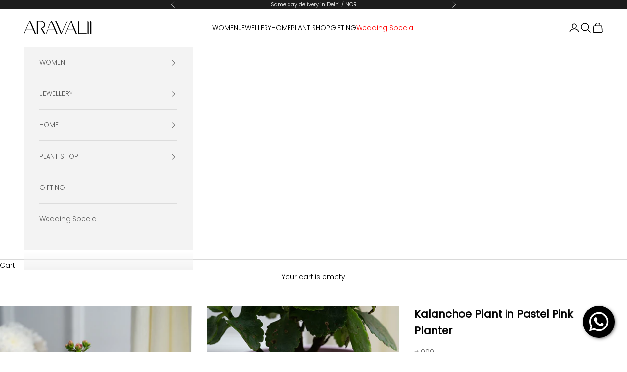

--- FILE ---
content_type: text/html; charset=utf-8
request_url: https://www.aravalii.com/products/kalanchoe-pink-in-pastel-pink-planter
body_size: 32640
content:
<!doctype html>

<html lang="en" dir="ltr">
  <head>
    <meta charset="utf-8">
    <meta name="viewport" content="width=device-width, initial-scale=1.0, height=device-height, minimum-scale=1.0, maximum-scale=5.0">

    <title>Kalanchoe Plant in Pastel Pink Planter | Safe Home Delivery</title><meta name="description" content="A perennial long flowering succulent, the Kalanchoe Plant is effortlessly the center of your indoor garden. It can be placed on your tables and given the right care and space, it may grow up to 1.5 feet tall."><link rel="canonical" href="https://www.aravalii.com/products/kalanchoe-pink-in-pastel-pink-planter"><link rel="shortcut icon" href="//www.aravalii.com/cdn/shop/files/Aravalii-Favicon.png?v=1668555301&width=96">
      <link rel="apple-touch-icon" href="//www.aravalii.com/cdn/shop/files/Aravalii-Favicon.png?v=1668555301&width=180"><script async crossorigin fetchpriority="high" src="/cdn/shopifycloud/importmap-polyfill/es-modules-shim.2.4.0.js"></script>
<script type="application/javascript">
checkoutBuyer = "https://fastrr-boost-ui.pickrr.com/";
</script>
<input type="hidden" value="www.aravalii.com" id="sellerDomain"/>
<link rel="stylesheet" href="https://fastrr-boost-ui.pickrr.com/assets/styles/shopify.css">
<script src="https://fastrr-boost-ui.pickrr.com/assets/js/channels/shopify.js" defer></script>
<script src="https://fastrr-boost-ui.pickrr.com/assets/js/channels/shiprocketMarketing.js"></script>
<input type="hidden" value="rz" id="template"/>
<!-- <input type="hidden" value="percent" id="discountType"/>
<input type="hidden" value="5" id="discValue"/>
<input type="hidden" id="template" value="custom-text" />
<input type="hidden" id="customText" value="Buy Now - COD Available"/> -->
<style>	
  .sr-headless-checkout {
    font-family: inherit;
    font-size: 15px;
    font-weight: 400;
    border-radius: 0px;
    height: 45px;
    letter-spacing: 1px;
    background-color:rgb(0,0,0)!important ;
     }

      .shiprocket-headless{
  width:100%;
 }
/* .sr-discount-label{
  font-size:0px !important;
}
 .sr-discount-label:before{
    content:"EXTRA 5% OFF on PERFUMES";
    font-size: 9px;
    color: #000;
    text-transform: none;
    top: -8px;
    left: 6px;
    background-color: #53FF73;
    border-radius: 3px;
    padding: 0 10px;
} */
</style>

<!-- Global Time Zone Script Shiprocket Checkout Start -->
    <script>
  function getUserTimezone() {
    return Intl.DateTimeFormat().resolvedOptions().timeZone;
  }
  function renderButton(showShiprocketCheckout) {
    let modifiedCSS = "";
    if (showShiprocketCheckout) {
      modifiedCSS = `
        button[name="checkout"]{display:none !important;}
        .shopify-payment-button__button.shopify-payment-button__button--unbranded{display:none !important;}
      `;
    } else {
      modifiedCSS = `
        .shiprocket-headless{display:none !important;}
      `;
    }
    const styleElement = document.createElement("style");
    styleElement.textContent = modifiedCSS;
    document.head.appendChild(styleElement);
  }
  function checkAndSetButtonVisibility() {
    const indiaTimezones = ["Asia/Kolkata", "Asia/Calcutta"];
    const userTimezone = getUserTimezone();
    const isIndia = indiaTimezones.includes(userTimezone);
    renderButton(isIndia);
  }
  checkAndSetButtonVisibility();
</script>
<!-- Global Time Zone Script Shiprocket Checkout End  --><link rel="preconnect" href="https://fonts.shopifycdn.com" crossorigin><link rel="preload" href="//www.aravalii.com/cdn/fonts/jost/jost_n4.d47a1b6347ce4a4c9f437608011273009d91f2b7.woff2" as="font" type="font/woff2" crossorigin><link rel="preload" href="//www.aravalii.com/cdn/fonts/poppins/poppins_n3.05f58335c3209cce17da4f1f1ab324ebe2982441.woff2" as="font" type="font/woff2" crossorigin><meta property="og:type" content="product">
  <meta property="og:title" content="Kalanchoe Plant in Pastel Pink Planter">
  <meta property="product:price:amount" content="999">
  <meta property="product:price:currency" content="INR">
  <meta property="product:availability" content="in stock"><meta property="og:image" content="http://www.aravalii.com/cdn/shop/products/plantsallfeb15-16_0242_DSC_3661.jpg?v=1677062164&width=2048">
  <meta property="og:image:secure_url" content="https://www.aravalii.com/cdn/shop/products/plantsallfeb15-16_0242_DSC_3661.jpg?v=1677062164&width=2048">
  <meta property="og:image:width" content="900">
  <meta property="og:image:height" content="1050"><meta property="og:description" content="A perennial long flowering succulent, the Kalanchoe Plant is effortlessly the center of your indoor garden. It can be placed on your tables and given the right care and space, it may grow up to 1.5 feet tall."><meta property="og:url" content="https://www.aravalii.com/products/kalanchoe-pink-in-pastel-pink-planter">
<meta property="og:site_name" content="Aravalii"><meta name="twitter:card" content="summary"><meta name="twitter:title" content="Kalanchoe Plant in Pastel Pink Planter">
  <meta name="twitter:description" content="OVERVIEW A perennial long flowering succulent, the Kalanchoe Plant is effortlessly the center of your indoor garden. It can be placed on your tables and given the right care and space, it may grow up to 1.5 feet tall. Despite its physical beauty, it is easy to maintain and nurture. This plant comes potted in our Pastel Planter. DETAILS Ideal for Home Decor &amp;amp; Gifting Planter Material: Plastic Includes: 1 Kalanchoe Plant 1 Plastic Planter Plant Height: 3 inches approxPlanter:Height: 4.5 inchesDiameter: 4 inches PLEASE NOTE: The plants that you receive at your doorstep may look different from the images shown on our website. The appearance may change because of climate, age, height, shipping, weather, etc. All our plants, in case of damage, are replaceable but not returnable. Terms &amp;amp; Conditions applied. CARE Kalanchoe plant: Fertilize every two weeks Ideal"><meta name="twitter:image" content="https://www.aravalii.com/cdn/shop/products/plantsallfeb15-16_0242_DSC_3661.jpg?crop=center&height=1200&v=1677062164&width=1200">
  <meta name="twitter:image:alt" content=""><script type="application/ld+json">{"@context":"http:\/\/schema.org\/","@id":"\/products\/kalanchoe-pink-in-pastel-pink-planter#product","@type":"ProductGroup","brand":{"@type":"Brand","name":"Aravalii"},"category":"","description":"\n\n\nOVERVIEW\n\n\n\n\n\n\n\nA perennial long flowering succulent, the Kalanchoe Plant is effortlessly the center of your indoor garden. \nIt can be placed on your tables and given the right care and space, it may grow up to 1.5 feet tall. \nDespite its physical beauty, it is easy to maintain and nurture. \nThis plant comes potted in our Pastel Planter.\n\n\n\n\n\n\nDETAILS\n\n\n\n\n\n\n\n\nIdeal for Home Decor \u0026amp; Gifting \nPlanter Material: Plastic\nIncludes: \n1 Kalanchoe Plant \n1 Plastic Planter\n\n\n\n\n\n\n\n\nPlant Height: 3 inches approxPlanter:Height: 4.5 inchesDiameter: 4 inches\n\n\nPLEASE NOTE: The plants that you receive at your doorstep may look different from the images shown on our website. The appearance may change because of climate, age, height, shipping, weather, etc. All our plants, in case of damage, are replaceable but not returnable. Terms \u0026amp; Conditions applied.\n\n\n\n\n\n\n\n\n\n\nCARE\n\n\n\n\n\n\n\nKalanchoe plant:\nFertilize every two weeks\nIdeal to grow in bright indoor conditions\nWater the plant only when the soil is dried out\nPastel Planter:\nRinse the planters and let them air dry in the sun or dry with a clean cloth\n\n\n\n\n\n\n","hasVariant":[{"@id":"\/products\/kalanchoe-pink-in-pastel-pink-planter?variant=42954021339330#variant","@type":"Product","gtin":"21339330","image":"https:\/\/www.aravalii.com\/cdn\/shop\/products\/plantsallfeb15-16_0242_DSC_3661.jpg?v=1677062164\u0026width=1920","name":"Kalanchoe Plant in Pastel Pink Planter - Pink","offers":{"@id":"\/products\/kalanchoe-pink-in-pastel-pink-planter?variant=42954021339330#offer","@type":"Offer","availability":"http:\/\/schema.org\/OutOfStock","price":"999.00","priceCurrency":"INR","url":"https:\/\/www.aravalii.com\/products\/kalanchoe-pink-in-pastel-pink-planter?variant=42954021339330"},"sku":"KALA-PAS-PLT-PK"},{"@id":"\/products\/kalanchoe-pink-in-pastel-pink-planter?variant=42954209198274#variant","@type":"Product","gtin":"09198274","image":"https:\/\/www.aravalii.com\/cdn\/shop\/products\/plantsallfeb15-16_0235_DSC_3668_6396308e-09a5-4348-b0c9-8c017b6ddb8d.jpg?v=1699643517\u0026width=1920","name":"Kalanchoe Plant in Pastel Pink Planter - Lemon","offers":{"@id":"\/products\/kalanchoe-pink-in-pastel-pink-planter?variant=42954209198274#offer","@type":"Offer","availability":"http:\/\/schema.org\/InStock","price":"999.00","priceCurrency":"INR","url":"https:\/\/www.aravalii.com\/products\/kalanchoe-pink-in-pastel-pink-planter?variant=42954209198274"},"sku":"KALA-PAS-PLT-PK-LMN"},{"@id":"\/products\/kalanchoe-pink-in-pastel-pink-planter?variant=42954021404866#variant","@type":"Product","gtin":"21404866","image":"https:\/\/www.aravalii.com\/cdn\/shop\/products\/plantsallfeb15-16_0228_DSC_3676_bb036ac1-7330-4d83-b0cd-7eb803cdf012.jpg?v=1699643517\u0026width=1920","name":"Kalanchoe Plant in Pastel Pink Planter - Beige","offers":{"@id":"\/products\/kalanchoe-pink-in-pastel-pink-planter?variant=42954021404866#offer","@type":"Offer","availability":"http:\/\/schema.org\/OutOfStock","price":"999.00","priceCurrency":"INR","url":"https:\/\/www.aravalii.com\/products\/kalanchoe-pink-in-pastel-pink-planter?variant=42954021404866"},"sku":"KALA-PAS-PLT-BEIG"},{"@id":"\/products\/kalanchoe-pink-in-pastel-pink-planter?variant=42954182361282#variant","@type":"Product","gtin":"82361282","image":"https:\/\/www.aravalii.com\/cdn\/shop\/products\/plantsallfeb15-16_0221_DSC_3687_cb55ec3e-2e2e-4e3f-b479-2c456897119e.jpg?v=1699643517\u0026width=1920","name":"Kalanchoe Plant in Pastel Pink Planter - Lime","offers":{"@id":"\/products\/kalanchoe-pink-in-pastel-pink-planter?variant=42954182361282#offer","@type":"Offer","availability":"http:\/\/schema.org\/InStock","price":"999.00","priceCurrency":"INR","url":"https:\/\/www.aravalii.com\/products\/kalanchoe-pink-in-pastel-pink-planter?variant=42954182361282"},"sku":"KALA-PAS-PLT-LIM"},{"@id":"\/products\/kalanchoe-pink-in-pastel-pink-planter?variant=42954021372098#variant","@type":"Product","gtin":"21372098","image":"https:\/\/www.aravalii.com\/cdn\/shop\/products\/plantsallfeb15-16_0214_DSC_3695_ac93b26c-9d25-43f5-b9c3-d47fd98061a4.jpg?v=1699643517\u0026width=1920","name":"Kalanchoe Plant in Pastel Pink Planter - White","offers":{"@id":"\/products\/kalanchoe-pink-in-pastel-pink-planter?variant=42954021372098#offer","@type":"Offer","availability":"http:\/\/schema.org\/OutOfStock","price":"999.00","priceCurrency":"INR","url":"https:\/\/www.aravalii.com\/products\/kalanchoe-pink-in-pastel-pink-planter?variant=42954021372098"},"sku":"KALA-PAS-PLT-WHT"}],"name":"Kalanchoe Plant in Pastel Pink Planter","productGroupID":"7625044033730","url":"https:\/\/www.aravalii.com\/products\/kalanchoe-pink-in-pastel-pink-planter"}</script><script type="application/ld+json">
  {
    "@context": "https://schema.org",
    "@type": "BreadcrumbList",
    "itemListElement": [{
        "@type": "ListItem",
        "position": 1,
        "name": "Home",
        "item": "https://www.aravalii.com"
      },{
            "@type": "ListItem",
            "position": 2,
            "name": "Kalanchoe Plant in Pastel Pink Planter",
            "item": "https://www.aravalii.com/products/kalanchoe-pink-in-pastel-pink-planter"
          }]
  }
</script><style>/* Typography (heading) */
  @font-face {
  font-family: Jost;
  font-weight: 400;
  font-style: normal;
  font-display: fallback;
  src: url("//www.aravalii.com/cdn/fonts/jost/jost_n4.d47a1b6347ce4a4c9f437608011273009d91f2b7.woff2") format("woff2"),
       url("//www.aravalii.com/cdn/fonts/jost/jost_n4.791c46290e672b3f85c3d1c651ef2efa3819eadd.woff") format("woff");
}

@font-face {
  font-family: Jost;
  font-weight: 400;
  font-style: italic;
  font-display: fallback;
  src: url("//www.aravalii.com/cdn/fonts/jost/jost_i4.b690098389649750ada222b9763d55796c5283a5.woff2") format("woff2"),
       url("//www.aravalii.com/cdn/fonts/jost/jost_i4.fd766415a47e50b9e391ae7ec04e2ae25e7e28b0.woff") format("woff");
}

/* Typography (body) */
  @font-face {
  font-family: Poppins;
  font-weight: 300;
  font-style: normal;
  font-display: fallback;
  src: url("//www.aravalii.com/cdn/fonts/poppins/poppins_n3.05f58335c3209cce17da4f1f1ab324ebe2982441.woff2") format("woff2"),
       url("//www.aravalii.com/cdn/fonts/poppins/poppins_n3.6971368e1f131d2c8ff8e3a44a36b577fdda3ff5.woff") format("woff");
}

@font-face {
  font-family: Poppins;
  font-weight: 300;
  font-style: italic;
  font-display: fallback;
  src: url("//www.aravalii.com/cdn/fonts/poppins/poppins_i3.8536b4423050219f608e17f134fe9ea3b01ed890.woff2") format("woff2"),
       url("//www.aravalii.com/cdn/fonts/poppins/poppins_i3.0f4433ada196bcabf726ed78f8e37e0995762f7f.woff") format("woff");
}

@font-face {
  font-family: Poppins;
  font-weight: 400;
  font-style: normal;
  font-display: fallback;
  src: url("//www.aravalii.com/cdn/fonts/poppins/poppins_n4.0ba78fa5af9b0e1a374041b3ceaadf0a43b41362.woff2") format("woff2"),
       url("//www.aravalii.com/cdn/fonts/poppins/poppins_n4.214741a72ff2596839fc9760ee7a770386cf16ca.woff") format("woff");
}

@font-face {
  font-family: Poppins;
  font-weight: 400;
  font-style: italic;
  font-display: fallback;
  src: url("//www.aravalii.com/cdn/fonts/poppins/poppins_i4.846ad1e22474f856bd6b81ba4585a60799a9f5d2.woff2") format("woff2"),
       url("//www.aravalii.com/cdn/fonts/poppins/poppins_i4.56b43284e8b52fc64c1fd271f289a39e8477e9ec.woff") format("woff");
}

:root {
    /* Container */
    --container-max-width: 100%;
    --container-xxs-max-width: 27.5rem; /* 440px */
    --container-xs-max-width: 42.5rem; /* 680px */
    --container-sm-max-width: 61.25rem; /* 980px */
    --container-md-max-width: 71.875rem; /* 1150px */
    --container-lg-max-width: 78.75rem; /* 1260px */
    --container-xl-max-width: 85rem; /* 1360px */
    --container-gutter: 1.25rem;

    --section-vertical-spacing: 2.5rem;
    --section-vertical-spacing-tight:2.5rem;

    --section-stack-gap:2.25rem;
    --section-stack-gap-tight:2.25rem;

    /* Form settings */
    --form-gap: 1.25rem; /* Gap between fieldset and submit button */
    --fieldset-gap: 1rem; /* Gap between each form input within a fieldset */
    --form-control-gap: 0.625rem; /* Gap between input and label (ignored for floating label) */
    --checkbox-control-gap: 0.75rem; /* Horizontal gap between checkbox and its associated label */
    --input-padding-block: 0.65rem; /* Vertical padding for input, textarea and native select */
    --input-padding-inline: 0.8rem; /* Horizontal padding for input, textarea and native select */
    --checkbox-size: 0.875rem; /* Size (width and height) for checkbox */

    /* Other sizes */
    --sticky-area-height: calc(var(--announcement-bar-is-sticky, 0) * var(--announcement-bar-height, 0px) + var(--header-is-sticky, 0) * var(--header-is-visible, 1) * var(--header-height, 0px));

    /* RTL support */
    --transform-logical-flip: 1;
    --transform-origin-start: left;
    --transform-origin-end: right;

    /**
     * ---------------------------------------------------------------------
     * TYPOGRAPHY
     * ---------------------------------------------------------------------
     */

    /* Font properties */
    --heading-font-family: Jost, sans-serif;
    --heading-font-weight: 400;
    --heading-font-style: normal;
    --heading-text-transform: uppercase;
    --heading-letter-spacing: 0.18em;
    --text-font-family: Poppins, sans-serif;
    --text-font-weight: 300;
    --text-font-style: normal;
    --text-letter-spacing: 0.0em;
    --button-font: var(--text-font-style) var(--text-font-weight) var(--text-sm) / 1.65 var(--text-font-family);
    --button-text-transform: uppercase;
    --button-letter-spacing: 0.18em;

    /* Font sizes */--text-heading-size-factor: 1;
    --text-h1: max(0.6875rem, clamp(1.375rem, 1.146341463414634rem + 0.975609756097561vw, 2rem) * var(--text-heading-size-factor));
    --text-h2: max(0.6875rem, clamp(1.25rem, 1.0670731707317074rem + 0.7804878048780488vw, 1.75rem) * var(--text-heading-size-factor));
    --text-h3: max(0.6875rem, clamp(1.125rem, 1.0335365853658536rem + 0.3902439024390244vw, 1.375rem) * var(--text-heading-size-factor));
    --text-h4: max(0.6875rem, clamp(1rem, 0.9542682926829268rem + 0.1951219512195122vw, 1.125rem) * var(--text-heading-size-factor));
    --text-h5: calc(0.875rem * var(--text-heading-size-factor));
    --text-h6: calc(0.75rem * var(--text-heading-size-factor));

    --text-xs: 0.75rem;
    --text-sm: 0.8125rem;
    --text-base: 0.875rem;
    --text-lg: 1.0rem;
    --text-xl: 1.125rem;

    /* Rounded variables (used for border radius) */
    --rounded-full: 9999px;
    --button-border-radius: 0.0rem;
    --input-border-radius: 0.0rem;

    /* Box shadow */
    --shadow-sm: 0 2px 8px rgb(0 0 0 / 0.05);
    --shadow: 0 5px 15px rgb(0 0 0 / 0.05);
    --shadow-md: 0 5px 30px rgb(0 0 0 / 0.05);
    --shadow-block: px px px rgb(var(--text-primary) / 0.0);

    /**
     * ---------------------------------------------------------------------
     * OTHER
     * ---------------------------------------------------------------------
     */

    --checkmark-svg-url: url(//www.aravalii.com/cdn/shop/t/38/assets/checkmark.svg?v=77552481021870063511761561463);
    --cursor-zoom-in-svg-url: url(//www.aravalii.com/cdn/shop/t/38/assets/cursor-zoom-in.svg?v=179346033183326186621761561463);
  }

  [dir="rtl"]:root {
    /* RTL support */
    --transform-logical-flip: -1;
    --transform-origin-start: right;
    --transform-origin-end: left;
  }

  @media screen and (min-width: 700px) {
    :root {
      /* Typography (font size) */
      --text-xs: 0.75rem;
      --text-sm: 0.8125rem;
      --text-base: 0.875rem;
      --text-lg: 1.0rem;
      --text-xl: 1.25rem;

      /* Spacing settings */
      --container-gutter: 2rem;
    }
  }

  @media screen and (min-width: 1000px) {
    :root {
      /* Spacing settings */
      --container-gutter: 3rem;

      --section-vertical-spacing: 4rem;
      --section-vertical-spacing-tight: 4rem;

      --section-stack-gap:3rem;
      --section-stack-gap-tight:3rem;
    }
  }:root {/* Overlay used for modal */
    --page-overlay: 0 0 0 / 0.4;

    /* We use the first scheme background as default */
    --page-background: ;

    /* Product colors */
    --on-sale-text: 227 44 43;
    --on-sale-badge-background: 227 44 43;
    --on-sale-badge-text: 255 255 255;
    --sold-out-badge-background: 239 239 239;
    --sold-out-badge-text: 0 0 0 / 0.65;
    --custom-badge-background: 28 28 28;
    --custom-badge-text: 255 255 255;
    --star-color: 28 28 28;

    /* Status colors */
    --success-background: 212 227 203;
    --success-text: 48 122 7;
    --warning-background: 253 241 224;
    --warning-text: 237 138 0;
    --error-background: 243 204 204;
    --error-text: 203 43 43;
  }.color-scheme--scheme-1 {
      /* Color settings */--accent: 92 92 92;
      --text-color: 92 92 92;
      --background: 255 255 255 / 1.0;
      --background-without-opacity: 255 255 255;
      --background-gradient: ;--border-color: 231 231 231;/* Button colors */
      --button-background: 92 92 92;
      --button-text-color: 255 255 255;

      /* Circled buttons */
      --circle-button-background: 255 255 255;
      --circle-button-text-color: 28 28 28;
    }.shopify-section:has(.section-spacing.color-scheme--bg-54922f2e920ba8346f6dc0fba343d673) + .shopify-section:has(.section-spacing.color-scheme--bg-54922f2e920ba8346f6dc0fba343d673:not(.bordered-section)) .section-spacing {
      padding-block-start: 0;
    }.color-scheme--scheme-2 {
      /* Color settings */--accent: 92 92 92;
      --text-color: 92 92 92;
      --background: 243 243 243 / 1.0;
      --background-without-opacity: 243 243 243;
      --background-gradient: ;--border-color: 220 220 220;/* Button colors */
      --button-background: 92 92 92;
      --button-text-color: 255 255 255;

      /* Circled buttons */
      --circle-button-background: 255 255 255;
      --circle-button-text-color: 92 92 92;
    }.shopify-section:has(.section-spacing.color-scheme--bg-78566feb045e1e2e6eb726ab373c36bd) + .shopify-section:has(.section-spacing.color-scheme--bg-78566feb045e1e2e6eb726ab373c36bd:not(.bordered-section)) .section-spacing {
      padding-block-start: 0;
    }.color-scheme--scheme-3 {
      /* Color settings */--accent: 255 255 255;
      --text-color: 255 255 255;
      --background: 28 28 28 / 1.0;
      --background-without-opacity: 28 28 28;
      --background-gradient: ;--border-color: 62 62 62;/* Button colors */
      --button-background: 255 255 255;
      --button-text-color: 28 28 28;

      /* Circled buttons */
      --circle-button-background: 255 255 255;
      --circle-button-text-color: 28 28 28;
    }.shopify-section:has(.section-spacing.color-scheme--bg-c1f8cb21047e4797e94d0969dc5d1e44) + .shopify-section:has(.section-spacing.color-scheme--bg-c1f8cb21047e4797e94d0969dc5d1e44:not(.bordered-section)) .section-spacing {
      padding-block-start: 0;
    }.color-scheme--scheme-4 {
      /* Color settings */--accent: 255 255 255;
      --text-color: 255 255 255;
      --background: 0 0 0 / 0.0;
      --background-without-opacity: 0 0 0;
      --background-gradient: ;--border-color: 255 255 255;/* Button colors */
      --button-background: 255 255 255;
      --button-text-color: 28 28 28;

      /* Circled buttons */
      --circle-button-background: 255 255 255;
      --circle-button-text-color: 28 28 28;
    }.shopify-section:has(.section-spacing.color-scheme--bg-3671eee015764974ee0aef1536023e0f) + .shopify-section:has(.section-spacing.color-scheme--bg-3671eee015764974ee0aef1536023e0f:not(.bordered-section)) .section-spacing {
      padding-block-start: 0;
    }.color-scheme--scheme-85fec29e-7a16-4f6a-acf6-0264b62f51ce {
      /* Color settings */--accent: 0 0 0;
      --text-color: 0 0 0;
      --background: 255 255 255 / 1.0;
      --background-without-opacity: 255 255 255;
      --background-gradient: ;--border-color: 217 217 217;/* Button colors */
      --button-background: 0 0 0;
      --button-text-color: 255 255 255;

      /* Circled buttons */
      --circle-button-background: 255 255 255;
      --circle-button-text-color: 28 28 28;
    }.shopify-section:has(.section-spacing.color-scheme--bg-54922f2e920ba8346f6dc0fba343d673) + .shopify-section:has(.section-spacing.color-scheme--bg-54922f2e920ba8346f6dc0fba343d673:not(.bordered-section)) .section-spacing {
      padding-block-start: 0;
    }.color-scheme--dialog {
      /* Color settings */--accent: 0 0 0;
      --text-color: 0 0 0;
      --background: 255 255 255 / 1.0;
      --background-without-opacity: 255 255 255;
      --background-gradient: ;--border-color: 217 217 217;/* Button colors */
      --button-background: 0 0 0;
      --button-text-color: 255 255 255;

      /* Circled buttons */
      --circle-button-background: 255 255 255;
      --circle-button-text-color: 28 28 28;
    }
</style><script>
  // This allows to expose several variables to the global scope, to be used in scripts
  window.themeVariables = {
    settings: {
      showPageTransition: null,
      pageType: "product",
      moneyFormat: "\u003cspan class=money\u003e₹ {{amount_no_decimals}}\u003c\/span\u003e",
      moneyWithCurrencyFormat: "\u003cspan class=money\u003e₹ {{amount_no_decimals}}\u003c\/span\u003e",
      currencyCodeEnabled: false,
      cartType: "drawer",
      staggerMenuApparition: true
    },

    strings: {
      addedToCart: "Added to your cart!",
      closeGallery: "Close gallery",
      zoomGallery: "Zoom picture",
      errorGallery: "Image cannot be loaded",
      shippingEstimatorNoResults: "Sorry, we do not ship to your address.",
      shippingEstimatorOneResult: "There is one shipping rate for your address:",
      shippingEstimatorMultipleResults: "There are several shipping rates for your address:",
      shippingEstimatorError: "One or more error occurred while retrieving shipping rates:",
      next: "Next",
      previous: "Previous"
    },

    mediaQueries: {
      'sm': 'screen and (min-width: 700px)',
      'md': 'screen and (min-width: 1000px)',
      'lg': 'screen and (min-width: 1150px)',
      'xl': 'screen and (min-width: 1400px)',
      '2xl': 'screen and (min-width: 1600px)',
      'sm-max': 'screen and (max-width: 699px)',
      'md-max': 'screen and (max-width: 999px)',
      'lg-max': 'screen and (max-width: 1149px)',
      'xl-max': 'screen and (max-width: 1399px)',
      '2xl-max': 'screen and (max-width: 1599px)',
      'motion-safe': '(prefers-reduced-motion: no-preference)',
      'motion-reduce': '(prefers-reduced-motion: reduce)',
      'supports-hover': 'screen and (pointer: fine)',
      'supports-touch': 'screen and (hover: none)'
    }
  };</script><script type="importmap">{
        "imports": {
          "vendor": "//www.aravalii.com/cdn/shop/t/38/assets/vendor.min.js?v=118757129943152772801761561463",
          "theme": "//www.aravalii.com/cdn/shop/t/38/assets/theme.js?v=101968322525841978421761561463",
          "photoswipe": "//www.aravalii.com/cdn/shop/t/38/assets/photoswipe.min.js?v=13374349288281597431761561463"
        }
      }
    </script>

    <script type="module" src="//www.aravalii.com/cdn/shop/t/38/assets/vendor.min.js?v=118757129943152772801761561463"></script>
    <script type="module" src="//www.aravalii.com/cdn/shop/t/38/assets/theme.js?v=101968322525841978421761561463"></script>

    <script>window.performance && window.performance.mark && window.performance.mark('shopify.content_for_header.start');</script><meta name="google-site-verification" content="nLiKhx7eZkb-FPY7qO-X5_LaGOhDH7Zm8coDLCTeX44">
<meta name="google-site-verification" content="Z4ktIZxNgfXTo3UHCk9MSIgCpH0kTpKly1BjMgniOZ8">
<meta id="shopify-digital-wallet" name="shopify-digital-wallet" content="/62758289602/digital_wallets/dialog">
<link rel="alternate" type="application/json+oembed" href="https://www.aravalii.com/products/kalanchoe-pink-in-pastel-pink-planter.oembed">
<script async="async" src="/checkouts/internal/preloads.js?locale=en-IN"></script>
<script id="shopify-features" type="application/json">{"accessToken":"c696182760d977a5bf2553971e0d5491","betas":["rich-media-storefront-analytics"],"domain":"www.aravalii.com","predictiveSearch":true,"shopId":62758289602,"locale":"en"}</script>
<script>var Shopify = Shopify || {};
Shopify.shop = "350621.myshopify.com";
Shopify.locale = "en";
Shopify.currency = {"active":"INR","rate":"1.0"};
Shopify.country = "IN";
Shopify.theme = {"name":"fv3 \u003c\u003c Prestige theme 10.10.1","id":145205133506,"schema_name":"Prestige","schema_version":"10.10.1","theme_store_id":855,"role":"main"};
Shopify.theme.handle = "null";
Shopify.theme.style = {"id":null,"handle":null};
Shopify.cdnHost = "www.aravalii.com/cdn";
Shopify.routes = Shopify.routes || {};
Shopify.routes.root = "/";</script>
<script type="module">!function(o){(o.Shopify=o.Shopify||{}).modules=!0}(window);</script>
<script>!function(o){function n(){var o=[];function n(){o.push(Array.prototype.slice.apply(arguments))}return n.q=o,n}var t=o.Shopify=o.Shopify||{};t.loadFeatures=n(),t.autoloadFeatures=n()}(window);</script>
<script id="shop-js-analytics" type="application/json">{"pageType":"product"}</script>
<script defer="defer" async type="module" src="//www.aravalii.com/cdn/shopifycloud/shop-js/modules/v2/client.init-shop-cart-sync_Bc8-qrdt.en.esm.js"></script>
<script defer="defer" async type="module" src="//www.aravalii.com/cdn/shopifycloud/shop-js/modules/v2/chunk.common_CmNk3qlo.esm.js"></script>
<script type="module">
  await import("//www.aravalii.com/cdn/shopifycloud/shop-js/modules/v2/client.init-shop-cart-sync_Bc8-qrdt.en.esm.js");
await import("//www.aravalii.com/cdn/shopifycloud/shop-js/modules/v2/chunk.common_CmNk3qlo.esm.js");

  window.Shopify.SignInWithShop?.initShopCartSync?.({"fedCMEnabled":true,"windoidEnabled":true});

</script>
<script>(function() {
  var isLoaded = false;
  function asyncLoad() {
    if (isLoaded) return;
    isLoaded = true;
    var urls = ["https:\/\/tracker.wigzopush.com\/shopify.js?orgtoken=JU5PtsRTTTmDvKPf45lCYw\u0026shop=350621.myshopify.com","https:\/\/sr-cdn.shiprocket.in\/sr-promise\/static\/uc.js?channel_id=4\u0026sr_company_id=2008300\u0026shop=350621.myshopify.com","https:\/\/sr-cdn.shiprocket.in\/sr-promise\/static\/uc.js?channel_id=4\u0026sr_company_id=4706674\u0026shop=350621.myshopify.com"];
    for (var i = 0; i < urls.length; i++) {
      var s = document.createElement('script');
      s.type = 'text/javascript';
      s.async = true;
      s.src = urls[i];
      var x = document.getElementsByTagName('script')[0];
      x.parentNode.insertBefore(s, x);
    }
  };
  if(window.attachEvent) {
    window.attachEvent('onload', asyncLoad);
  } else {
    window.addEventListener('load', asyncLoad, false);
  }
})();</script>
<script id="__st">var __st={"a":62758289602,"offset":19800,"reqid":"bb9d837e-3b08-4ce4-8c8f-44515d1552cf-1762530320","pageurl":"www.aravalii.com\/products\/kalanchoe-pink-in-pastel-pink-planter","u":"b6ee979aa203","p":"product","rtyp":"product","rid":7625044033730};</script>
<script>window.ShopifyPaypalV4VisibilityTracking = true;</script>
<script id="captcha-bootstrap">!function(){'use strict';const t='contact',e='account',n='new_comment',o=[[t,t],['blogs',n],['comments',n],[t,'customer']],c=[[e,'customer_login'],[e,'guest_login'],[e,'recover_customer_password'],[e,'create_customer']],r=t=>t.map((([t,e])=>`form[action*='/${t}']:not([data-nocaptcha='true']) input[name='form_type'][value='${e}']`)).join(','),a=t=>()=>t?[...document.querySelectorAll(t)].map((t=>t.form)):[];function s(){const t=[...o],e=r(t);return a(e)}const i='password',u='form_key',d=['recaptcha-v3-token','g-recaptcha-response','h-captcha-response',i],f=()=>{try{return window.sessionStorage}catch{return}},m='__shopify_v',_=t=>t.elements[u];function p(t,e,n=!1){try{const o=window.sessionStorage,c=JSON.parse(o.getItem(e)),{data:r}=function(t){const{data:e,action:n}=t;return t[m]||n?{data:e,action:n}:{data:t,action:n}}(c);for(const[e,n]of Object.entries(r))t.elements[e]&&(t.elements[e].value=n);n&&o.removeItem(e)}catch(o){console.error('form repopulation failed',{error:o})}}const l='form_type',E='cptcha';function T(t){t.dataset[E]=!0}const w=window,h=w.document,L='Shopify',v='ce_forms',y='captcha';let A=!1;((t,e)=>{const n=(g='f06e6c50-85a8-45c8-87d0-21a2b65856fe',I='https://cdn.shopify.com/shopifycloud/storefront-forms-hcaptcha/ce_storefront_forms_captcha_hcaptcha.v1.5.2.iife.js',D={infoText:'Protected by hCaptcha',privacyText:'Privacy',termsText:'Terms'},(t,e,n)=>{const o=w[L][v],c=o.bindForm;if(c)return c(t,g,e,D).then(n);var r;o.q.push([[t,g,e,D],n]),r=I,A||(h.body.append(Object.assign(h.createElement('script'),{id:'captcha-provider',async:!0,src:r})),A=!0)});var g,I,D;w[L]=w[L]||{},w[L][v]=w[L][v]||{},w[L][v].q=[],w[L][y]=w[L][y]||{},w[L][y].protect=function(t,e){n(t,void 0,e),T(t)},Object.freeze(w[L][y]),function(t,e,n,w,h,L){const[v,y,A,g]=function(t,e,n){const i=e?o:[],u=t?c:[],d=[...i,...u],f=r(d),m=r(i),_=r(d.filter((([t,e])=>n.includes(e))));return[a(f),a(m),a(_),s()]}(w,h,L),I=t=>{const e=t.target;return e instanceof HTMLFormElement?e:e&&e.form},D=t=>v().includes(t);t.addEventListener('submit',(t=>{const e=I(t);if(!e)return;const n=D(e)&&!e.dataset.hcaptchaBound&&!e.dataset.recaptchaBound,o=_(e),c=g().includes(e)&&(!o||!o.value);(n||c)&&t.preventDefault(),c&&!n&&(function(t){try{if(!f())return;!function(t){const e=f();if(!e)return;const n=_(t);if(!n)return;const o=n.value;o&&e.removeItem(o)}(t);const e=Array.from(Array(32),(()=>Math.random().toString(36)[2])).join('');!function(t,e){_(t)||t.append(Object.assign(document.createElement('input'),{type:'hidden',name:u})),t.elements[u].value=e}(t,e),function(t,e){const n=f();if(!n)return;const o=[...t.querySelectorAll(`input[type='${i}']`)].map((({name:t})=>t)),c=[...d,...o],r={};for(const[a,s]of new FormData(t).entries())c.includes(a)||(r[a]=s);n.setItem(e,JSON.stringify({[m]:1,action:t.action,data:r}))}(t,e)}catch(e){console.error('failed to persist form',e)}}(e),e.submit())}));const S=(t,e)=>{t&&!t.dataset[E]&&(n(t,e.some((e=>e===t))),T(t))};for(const o of['focusin','change'])t.addEventListener(o,(t=>{const e=I(t);D(e)&&S(e,y())}));const B=e.get('form_key'),M=e.get(l),P=B&&M;t.addEventListener('DOMContentLoaded',(()=>{const t=y();if(P)for(const e of t)e.elements[l].value===M&&p(e,B);[...new Set([...A(),...v().filter((t=>'true'===t.dataset.shopifyCaptcha))])].forEach((e=>S(e,t)))}))}(h,new URLSearchParams(w.location.search),n,t,e,['guest_login'])})(!0,!1)}();</script>
<script integrity="sha256-52AcMU7V7pcBOXWImdc/TAGTFKeNjmkeM1Pvks/DTgc=" data-source-attribution="shopify.loadfeatures" defer="defer" src="//www.aravalii.com/cdn/shopifycloud/storefront/assets/storefront/load_feature-81c60534.js" crossorigin="anonymous"></script>
<script data-source-attribution="shopify.dynamic_checkout.dynamic.init">var Shopify=Shopify||{};Shopify.PaymentButton=Shopify.PaymentButton||{isStorefrontPortableWallets:!0,init:function(){window.Shopify.PaymentButton.init=function(){};var t=document.createElement("script");t.src="https://www.aravalii.com/cdn/shopifycloud/portable-wallets/latest/portable-wallets.en.js",t.type="module",document.head.appendChild(t)}};
</script>
<script data-source-attribution="shopify.dynamic_checkout.buyer_consent">
  function portableWalletsHideBuyerConsent(e){var t=document.getElementById("shopify-buyer-consent"),n=document.getElementById("shopify-subscription-policy-button");t&&n&&(t.classList.add("hidden"),t.setAttribute("aria-hidden","true"),n.removeEventListener("click",e))}function portableWalletsShowBuyerConsent(e){var t=document.getElementById("shopify-buyer-consent"),n=document.getElementById("shopify-subscription-policy-button");t&&n&&(t.classList.remove("hidden"),t.removeAttribute("aria-hidden"),n.addEventListener("click",e))}window.Shopify?.PaymentButton&&(window.Shopify.PaymentButton.hideBuyerConsent=portableWalletsHideBuyerConsent,window.Shopify.PaymentButton.showBuyerConsent=portableWalletsShowBuyerConsent);
</script>
<script>
  function portableWalletsCleanup(e){e&&e.src&&console.error("Failed to load portable wallets script "+e.src);var t=document.querySelectorAll("shopify-accelerated-checkout .shopify-payment-button__skeleton, shopify-accelerated-checkout-cart .wallet-cart-button__skeleton"),e=document.getElementById("shopify-buyer-consent");for(let e=0;e<t.length;e++)t[e].remove();e&&e.remove()}function portableWalletsNotLoadedAsModule(e){e instanceof ErrorEvent&&"string"==typeof e.message&&e.message.includes("import.meta")&&"string"==typeof e.filename&&e.filename.includes("portable-wallets")&&(window.removeEventListener("error",portableWalletsNotLoadedAsModule),window.Shopify.PaymentButton.failedToLoad=e,"loading"===document.readyState?document.addEventListener("DOMContentLoaded",window.Shopify.PaymentButton.init):window.Shopify.PaymentButton.init())}window.addEventListener("error",portableWalletsNotLoadedAsModule);
</script>

<script type="module" src="https://www.aravalii.com/cdn/shopifycloud/portable-wallets/latest/portable-wallets.en.js" onError="portableWalletsCleanup(this)" crossorigin="anonymous"></script>
<script nomodule>
  document.addEventListener("DOMContentLoaded", portableWalletsCleanup);
</script>

<link id="shopify-accelerated-checkout-styles" rel="stylesheet" media="screen" href="https://www.aravalii.com/cdn/shopifycloud/portable-wallets/latest/accelerated-checkout-backwards-compat.css" crossorigin="anonymous">
<style id="shopify-accelerated-checkout-cart">
        #shopify-buyer-consent {
  margin-top: 1em;
  display: inline-block;
  width: 100%;
}

#shopify-buyer-consent.hidden {
  display: none;
}

#shopify-subscription-policy-button {
  background: none;
  border: none;
  padding: 0;
  text-decoration: underline;
  font-size: inherit;
  cursor: pointer;
}

#shopify-subscription-policy-button::before {
  box-shadow: none;
}

      </style>

<script>window.performance && window.performance.mark && window.performance.mark('shopify.content_for_header.end');</script>
<link href="//www.aravalii.com/cdn/shop/t/38/assets/theme.css?v=167217920880880200721762244334" rel="stylesheet" type="text/css" media="all" /><!-- Begin WhatsApp GoKwik Engage code-->
    <link rel="stylesheet" href="https://cdnjs.cloudflare.com/ajax/libs/font-awesome/5.15.1/css/all.min.css">
    <style>
        #sy-whatshelp {
            right: 25px;
            bottom: 30px;
            position: fixed;
            z-index: 9999;
        }

        #sy-whatshelp a.sywh-open-services {
            background-color: #000000;
            color: #fff;
            line-height: 55px;
            margin-top: 10px;
            border: none;
            cursor: pointer;
            font-size: 45px;
            width: 65px;
            height: 65px;
            text-align: center;
            box-shadow: 2px 2px 8px -3px #000;
            border-radius: 100%;
            -webkit-border-radius: 100%;
            -moz-border-radius: 100%;
            -ms-border-radius: 100%;
            display: inline-block;
        }

        #sy-whatshelp a.sywh-open-services i {
            line-height: 65px;
        }
    </style>
    <!-- End WhatsApp GoKwik Engage code-->
  <!-- BEGIN app block: shopify://apps/whatmore-shoppable-videos/blocks/app-embed/20db8a72-315a-4364-8885-64219ee48303 -->

<div class="whatmore-base">
  <div id="whatmoreShopId" data-wh="62758289602"> </div>
  <div id="whatmoreProductId" data-wh="7625044033730"> </div>
  <div id="whatmoreExtensionType" data-wh="product"> </div>
  <div class="whatmore-template-type" data-wh="template-embed"> </div><div id="whatmoreVariantId" data-wh="42954021339330"> </div><div id="whatmoreEmbedAppPositionPortrait" data-wh="right"> </div><div id="whatmoreEmbedAppHorizontalPaddingPortrait" data-wh="5"> </div><div id="whatmoreEmbedAppVerticalPaddingPortrait" data-wh="150"> </div><div id="whatmoreEmbedAppVideoPlayerSizePortrait" data-wh="50"> </div><div id="whatmoreEmbedAppPositionLandscape" data-wh="right"> </div><div id="whatmoreEmbedAppHorizontalPaddingLandscape" data-wh="5"> </div><div id="whatmoreEmbedAppVerticalPaddingLandscape" data-wh="150"> </div><div id="whatmoreEmbedAppVideoPlayerSizeLandscape" data-wh="50"> </div><div id="whatmoreEmbedAppUseVariant" data-wh="false"> </div><div id="whatmoreEmbedAppVideoTitle" data-wh=""> </div>
    <div id="whatmoreIsInDesignMode" data-wh='false'> </div>
  
<div class="whatmore-widget" data-wh="embed"></div>
  <div id="whatmore-anchor" style="width:0px; height: 0px;">
    <a aria-label="Visit Whatmore homepage" href="https://www.whatmore.ai"></a>
  </div>
  <div class="whatmore-render-root"></div>

</div>

<script>
  window.whatmore = {}
  window.whatmore.storyEvents = null;
  window.whatmore.frontendCustomizations = {"brand_name":"Aravalii","brand_theme_color":"#000","brand_theme_font":"Century Gothic","brand_ui_theme":"round","brand_text_color":"#343434","brand_video_view_count":"hide","event_ordering_format":"none","is_event_tracked":false,"show_single_product_tile":false,"show_add_to_cart_on_card_template":false,"shuffle_batch_size":5,"add_to_cart_button_type":"basic","show_options_chart":false,"options_chart_image_link":"","is_multi_size_chart":false,"options_chart_name":"","default_swipe_direction":"vertical","add_navigation_buttons_for_swipe":false,"tertiary_color":"#bc2a8d","atc_button_text":"ADD TO CART","buy_now_button_text":"BUY NOW","show_open_close_products_button":false,"add_whatmore_tag_to_checkout_link":true,"add_to_cart_form_class_name":"","cart_icon_button_click_action":"go_to_cart_page","initiate_cart_slider_event_on_atc_click":true,"initiate_product_ratings_loading_after_event_data_loaded":false,"show_swipe_indicator_in_landscape":false,"coverflow_effect_landscape_view":true,"brand_custom_css":"div:has(div.whatmore-base) { max-width: 100% !important; }","swiper_arrow_color":"white","show_homepage_videos_in_pdp":false,"product_info_text_color":"#000","order_tracking":{"initiate_order_tracking_event_after_atc":false,"add_whatmore_line_item_property":false,"add_whatmore_attribute":true,"add_whatmore_attribute_on_cart_page":true,"disable_impression_order_tracking":false},"atc_config":{"brand_atc_button_color":"#000000","brand_atc_button_padding_in_px":4,"brand_atc_button_text_color":"#ffffff","atc_buy_now_alignment":"horizontal"},"banner_config":{"is_banner_clickable":false,"show_cta":false,"landscape_multiplier":0.8,"portrait_multiplier":1.0,"landscape_aspect_ratio":0.5625,"portrait_aspect_ratio":1.77,"is_full_screen":false,"show_navigation_dots":true,"selected_dot_color":"#252525","min_height":"400"},"buy_now_config":{"show_buy_now_button":true,"show_custom_buy_now_button":false,"show_add_to_cart_button":true,"show_view_more_inplace_of_buy_now":true,"view_more_button_text":"MORE INFO","enable_shopflo_checkout":false},"utm":{"activate_utm":true,"utm_source":"utm_source=whatmore-live","utm_campaign":"utm_campaign=video-shopping","utm_medium_product_page":"utm_medium=product-page","utm_medium_checkout_page":"utm_medium=checkout","utm_medium_cart_page":"utm_medium=cart"},"brand_fonts":{"carousel_title_font":null,"carousel_title_font_weight":"400","carousel_title_font_line_height":"normal","carousel_title_font_letter_spacing":"normal","brand_primary_font":null,"story_title_font":null},"carousel_config":{"width_multiplier":1.1,"show_navigation_arrows_in_portrait":false,"is_event_loop":false,"theme_horizontal_margin":0},"event_tracking":{"is_enabled":true,"push_time":14,"bulk_event_count":10,"enable_pdp_visit":false,"enable_clp_visit":false},"product_config":{"tile_type":"broad-tile-no-cta","show_cta":true,"tile_bg_opacity":10,"details_api_available":true,"update_product_details_on_product_page_load":false,"use_product_page_link_as_client_product_id":false,"show_product_swiper_initially":true,"product_image_fit_type":"contain","show_cta_icon":true,"show_product_price":true,"get_price_and_currency_details_from_api":false,"currency_code_to_symbol_map":{},"add_currency_query_param_in_product_url":false,"variant_selection_tile_height_factor":4,"product_tile_bottom_margin":"5px","show_shop_now_button_only":false,"font_price_multiplicator":1.0,"product_tile_custom_text":"","product_tile_custom_text_color":"green","show_first_product_tile":false,"navigate_to_cart_page":false,"product_tile_shopnow_custom_text":"","product_tile_shopnow_custom_font_style":"","product_tile_shopnow_custom_text_color":"#343434","is_tile_width":false,"shop_now_text":"SHOP NOW","show_new_atc_tile":false,"show_view_product_text":false,"show_go_to_cart_text":false,"show_product_type":false,"enable_bulk_atc":false},"collections_config":{"use_page_link_as_collection_id":false,"multi_carousel_enabled":false,"story_tile_size_factor":1.0,"tile_margin_right":"5","remove_borders":false,"show_popup_out_of_view":false,"homepage_collection_ids":[],"set_tile_width_auto":false},"event_tile_config":{"view_count_template":"template-icon","show_views":"show","animate_on_focus":true,"space_between_tiles":1.0,"gap_between_tiles":0,"shadow_config":"0px 0px 5px 0px #B0B0B0","bg_config":"white","playback_icon_color":"#F5F5F5","min_height":"300","show_product_thumbnail":false,"show_heading_in_single_tile_carousel":false,"show_product_tile_thumbnail_template_a":true,"show_product_tile":false,"show_atc_on_hover_premium":false,"event_thumbnail_b_title_font_multiplier":1.0,"event_thumbnail_b_price_font_multiplier":1.0},"product_page_popup_config":{"show_product_page_popup":false,"ultra_minimize_on_scroll":false,"popUpZindex":2147483647,"show_popup_on_scroll":false,"show_product_page_popup_in_preview":true,"show_order_by_date_events":false,"show_all_events":false},"show_whatmore_label_in_landscape_view":false,"ga_tracking_id":null,"ga4_tracking_id":null,"ga_config":{"is_ga_4":false,"is_ga_3":true,"use_existing_ga_id":true},"stories_config":{"show_stories_in_landscape_mode":true,"show_stories_in_mobile_mode":true,"story_tile_size_factor_landscape":1.0,"landscape_bottom_margin":"0%","portrait_bottom_margin":"0%","stories_border_colors":null,"stories_title_font_factor":1.0,"stories_title_font_color":"#000000","story_tiles_spacing_factor":1.0,"story_show_navigation_arrows":false,"min_height":"120","is_story_tile_size_fixed":false},"backend_config":{"use_cdn_cache_endpoint":false},"cdn_config":{"fallback_cdn":"BUNNYCDN"},"theme_config":{"event_tile_border_width":"0px","event_tile_border_color":"white","event_view_count_bg_color":"rgb(0, 0, 0, 0.6)","event_view_count_text_color":"white","event_tile_product_desc_border_width":"1px"},"brand_metadata":{"domain_context":"shopify"},"social_sharing":{"activate_link_sharing":true,"activate_likes":true,"link_sharing_title":"Whatmore","link_sharing_text":"Hey! Checkout the video of this amazing product I discovered!","show_share_text_below_button":true,"show_liked_text_below_button":true,"like_fill_color":"red","share_text_threshold_count":10,"like_text_threshold_count":1,"share_product_url_link":"","whatsapp_icon_active":false,"whatsapp_icon_redirect_url":"","whatsapp_icon_helper_text":"Talk to us","whatsapp_icon_helper_text_font_multiplier":0.3,"show_whatmore_branding":true,"social_icons_size_multiplier":1.0},"navigation_config":{"enable_browser_navigation_on_click":true,"navigation_label_name":"whatmoreLive"},"shopnow_config":{"CTA_border_width":"1px","CTA_border_color":"#343434","atc_color":"#343434","atc_text_color":"#ffffff","buy_now_button_color":"white","buy_now_button_text_color":"#343434","brand_selected_options_bg":"black","brand_options_bg":"#D3D3D3","brand_options_text_color":"black","brand_selected_options_text_color":"white","brand_color_option_border_radius":"50%","brand_color_option_border_color":"black","brand_divider_color":"#343434","brand_product_desc_shown":true,"is_discount_label_percent":true,"discount_percent_bg_color":"green","discount_text_color":"white","discount_label_border_radius":"4"},"spotlight_config":{"size_factor":1.8,"position":"left","horizontal_padding":10,"vertical_padding":10,"ultraminimize_on_scroll":false,"enable_spotlight":false,"show_once_to_user":false,"enable_in_homepage":true,"enable_page_id_set":[],"enable_collection_id_set":[],"enable_all_pages":false},"event_tile_with_product_info":{"landscape_font_multiplier":0.057,"portrait_font_multiplier":0.065,"show_discount_label":true,"show_thumbnail_image":true,"show_product_info":true,"show_price_info":true,"show_atc_button_outside_tile":false,"show_atc_on_hover":false,"show_atc_button_template_feed":false,"show_thumbnail_image_template_feed":false,"atc_button_color":"rgba(0, 0, 0, 0.75)","atc_button_text_color":"white"},"event_tile_product_card":{"navigate_to_product":false},"price_config":{"show_price_before_mrp":true,"price_text_color":"","mrp_text_color":"#808191","font_weight":"bold"},"preview_config":{"product_tile_custom_text":"","video_player_bg_color":"","video_player_height":"100%","event_tile_show_thumbnail_image":false},"video_player_config":{"pause_videos_after_delay_landscape":false,"video_player_bg_color":"","video_player_height":"100%","thumbnail_video_player_height":"100%","play_video_on_hover":false,"hide_mute_unmute_button":false,"set_height_as_auto":false,"keep_videos_muted":false},"device_config":{"hide_share_icon_in_mac_os":true},"lazy_load_config":{"block_widgets":true,"embed_widgets":true},"event_config":{"show_only_tagged_events":false},"meta_pixel_events":{"video_click_event":true,"video_atc_event":true,"video_like_event":true,"video_share_event":true,"video_product_tile_click_event":true,"video_watch_event":true},"quiz_config":{"is_active":false,"swipe_number_show_question":3,"lead_gen_coupon_code":"","lead_gen_heading":"","lead_gen_sub_heading":""},"recommendation_config":{"show_recommended_events":true},"homepage_carousel":{"carousel_heading":"Watch and Buy","template_type":"template-f","carousel_heading_color":"#343434","carousel_title_font":"Century Gothic"},"homepage_stories":{"template_type":"template-stories-a"},"collection_carousel":{"carousel_heading":"W","template_type":"template-collections-b"},"collection_stories":{"template_type":"template-stories-a"},"pdp_carousel":{"carousel_heading":"","template_type":"template-f"},"pdp_stories":{"template_type":"template-stories-a"},"thank_you_page_carousel":{"show_carousel":false},"oos_config":{"show_oos_videos":false,"show_oos_product_tile":false,"show_sold_out_label_oos":false},"ab_testing_config":{"ab_test_id":null,"is_active":false,"group_config":{}},"brand_billing":"Scale","brand_s3_directory":"aravalii_62758289602"};
  window.whatmore.collectionActivationMap = {"294304514242":true,"317372072130":true};

  let abTestingConfig = window?.whatmore?.frontendCustomizations?.ab_testing_config;
  if(abTestingConfig?.is_active){
    let landingLocation = "product"
    if (landingLocation.startsWith('product')){
      let abTestId = localStorage.getItem('wht_ab_test_id');
      let userGroup = localStorage.getItem('wht_user_group');
      if(!userGroup || (abTestId != abTestingConfig.ab_test_id)){
        localStorage.setItem('wht_ab_test_id', abTestingConfig.ab_test_id)
        let groupIndex = Math.floor(Math.random() * 2);
        let group_names = Object.keys(abTestingConfig.group_config);
        userGroup = group_names[groupIndex]
        localStorage.setItem('wht_user_group', userGroup)
      }
      let widgetType = abTestingConfig.group_config[userGroup];
      if (widgetType != 'floating_card'){
        document.querySelector('.whatmore-template-type').setAttribute('data-wh', 'invalid-template');
      }
    }
  }
</script>

<!-- END app block --><script src="https://cdn.shopify.com/extensions/019a5ee3-8cdc-76fc-ad8c-108a79431bd8/whatmorelive-v1-1765/assets/video-shopping.js" type="text/javascript" defer="defer"></script>
<link href="https://monorail-edge.shopifysvc.com" rel="dns-prefetch">
<script>(function(){if ("sendBeacon" in navigator && "performance" in window) {try {var session_token_from_headers = performance.getEntriesByType('navigation')[0].serverTiming.find(x => x.name == '_s').description;} catch {var session_token_from_headers = undefined;}var session_cookie_matches = document.cookie.match(/_shopify_s=([^;]*)/);var session_token_from_cookie = session_cookie_matches && session_cookie_matches.length === 2 ? session_cookie_matches[1] : "";var session_token = session_token_from_headers || session_token_from_cookie || "";function handle_abandonment_event(e) {var entries = performance.getEntries().filter(function(entry) {return /monorail-edge.shopifysvc.com/.test(entry.name);});if (!window.abandonment_tracked && entries.length === 0) {window.abandonment_tracked = true;var currentMs = Date.now();var navigation_start = performance.timing.navigationStart;var payload = {shop_id: 62758289602,url: window.location.href,navigation_start,duration: currentMs - navigation_start,session_token,page_type: "product"};window.navigator.sendBeacon("https://monorail-edge.shopifysvc.com/v1/produce", JSON.stringify({schema_id: "online_store_buyer_site_abandonment/1.1",payload: payload,metadata: {event_created_at_ms: currentMs,event_sent_at_ms: currentMs}}));}}window.addEventListener('pagehide', handle_abandonment_event);}}());</script>
<script id="web-pixels-manager-setup">(function e(e,d,r,n,o){if(void 0===o&&(o={}),!Boolean(null===(a=null===(i=window.Shopify)||void 0===i?void 0:i.analytics)||void 0===a?void 0:a.replayQueue)){var i,a;window.Shopify=window.Shopify||{};var t=window.Shopify;t.analytics=t.analytics||{};var s=t.analytics;s.replayQueue=[],s.publish=function(e,d,r){return s.replayQueue.push([e,d,r]),!0};try{self.performance.mark("wpm:start")}catch(e){}var l=function(){var e={modern:/Edge?\/(1{2}[4-9]|1[2-9]\d|[2-9]\d{2}|\d{4,})\.\d+(\.\d+|)|Firefox\/(1{2}[4-9]|1[2-9]\d|[2-9]\d{2}|\d{4,})\.\d+(\.\d+|)|Chrom(ium|e)\/(9{2}|\d{3,})\.\d+(\.\d+|)|(Maci|X1{2}).+ Version\/(15\.\d+|(1[6-9]|[2-9]\d|\d{3,})\.\d+)([,.]\d+|)( \(\w+\)|)( Mobile\/\w+|) Safari\/|Chrome.+OPR\/(9{2}|\d{3,})\.\d+\.\d+|(CPU[ +]OS|iPhone[ +]OS|CPU[ +]iPhone|CPU IPhone OS|CPU iPad OS)[ +]+(15[._]\d+|(1[6-9]|[2-9]\d|\d{3,})[._]\d+)([._]\d+|)|Android:?[ /-](13[3-9]|1[4-9]\d|[2-9]\d{2}|\d{4,})(\.\d+|)(\.\d+|)|Android.+Firefox\/(13[5-9]|1[4-9]\d|[2-9]\d{2}|\d{4,})\.\d+(\.\d+|)|Android.+Chrom(ium|e)\/(13[3-9]|1[4-9]\d|[2-9]\d{2}|\d{4,})\.\d+(\.\d+|)|SamsungBrowser\/([2-9]\d|\d{3,})\.\d+/,legacy:/Edge?\/(1[6-9]|[2-9]\d|\d{3,})\.\d+(\.\d+|)|Firefox\/(5[4-9]|[6-9]\d|\d{3,})\.\d+(\.\d+|)|Chrom(ium|e)\/(5[1-9]|[6-9]\d|\d{3,})\.\d+(\.\d+|)([\d.]+$|.*Safari\/(?![\d.]+ Edge\/[\d.]+$))|(Maci|X1{2}).+ Version\/(10\.\d+|(1[1-9]|[2-9]\d|\d{3,})\.\d+)([,.]\d+|)( \(\w+\)|)( Mobile\/\w+|) Safari\/|Chrome.+OPR\/(3[89]|[4-9]\d|\d{3,})\.\d+\.\d+|(CPU[ +]OS|iPhone[ +]OS|CPU[ +]iPhone|CPU IPhone OS|CPU iPad OS)[ +]+(10[._]\d+|(1[1-9]|[2-9]\d|\d{3,})[._]\d+)([._]\d+|)|Android:?[ /-](13[3-9]|1[4-9]\d|[2-9]\d{2}|\d{4,})(\.\d+|)(\.\d+|)|Mobile Safari.+OPR\/([89]\d|\d{3,})\.\d+\.\d+|Android.+Firefox\/(13[5-9]|1[4-9]\d|[2-9]\d{2}|\d{4,})\.\d+(\.\d+|)|Android.+Chrom(ium|e)\/(13[3-9]|1[4-9]\d|[2-9]\d{2}|\d{4,})\.\d+(\.\d+|)|Android.+(UC? ?Browser|UCWEB|U3)[ /]?(15\.([5-9]|\d{2,})|(1[6-9]|[2-9]\d|\d{3,})\.\d+)\.\d+|SamsungBrowser\/(5\.\d+|([6-9]|\d{2,})\.\d+)|Android.+MQ{2}Browser\/(14(\.(9|\d{2,})|)|(1[5-9]|[2-9]\d|\d{3,})(\.\d+|))(\.\d+|)|K[Aa][Ii]OS\/(3\.\d+|([4-9]|\d{2,})\.\d+)(\.\d+|)/},d=e.modern,r=e.legacy,n=navigator.userAgent;return n.match(d)?"modern":n.match(r)?"legacy":"unknown"}(),u="modern"===l?"modern":"legacy",c=(null!=n?n:{modern:"",legacy:""})[u],f=function(e){return[e.baseUrl,"/wpm","/b",e.hashVersion,"modern"===e.buildTarget?"m":"l",".js"].join("")}({baseUrl:d,hashVersion:r,buildTarget:u}),m=function(e){var d=e.version,r=e.bundleTarget,n=e.surface,o=e.pageUrl,i=e.monorailEndpoint;return{emit:function(e){var a=e.status,t=e.errorMsg,s=(new Date).getTime(),l=JSON.stringify({metadata:{event_sent_at_ms:s},events:[{schema_id:"web_pixels_manager_load/3.1",payload:{version:d,bundle_target:r,page_url:o,status:a,surface:n,error_msg:t},metadata:{event_created_at_ms:s}}]});if(!i)return console&&console.warn&&console.warn("[Web Pixels Manager] No Monorail endpoint provided, skipping logging."),!1;try{return self.navigator.sendBeacon.bind(self.navigator)(i,l)}catch(e){}var u=new XMLHttpRequest;try{return u.open("POST",i,!0),u.setRequestHeader("Content-Type","text/plain"),u.send(l),!0}catch(e){return console&&console.warn&&console.warn("[Web Pixels Manager] Got an unhandled error while logging to Monorail."),!1}}}}({version:r,bundleTarget:l,surface:e.surface,pageUrl:self.location.href,monorailEndpoint:e.monorailEndpoint});try{o.browserTarget=l,function(e){var d=e.src,r=e.async,n=void 0===r||r,o=e.onload,i=e.onerror,a=e.sri,t=e.scriptDataAttributes,s=void 0===t?{}:t,l=document.createElement("script"),u=document.querySelector("head"),c=document.querySelector("body");if(l.async=n,l.src=d,a&&(l.integrity=a,l.crossOrigin="anonymous"),s)for(var f in s)if(Object.prototype.hasOwnProperty.call(s,f))try{l.dataset[f]=s[f]}catch(e){}if(o&&l.addEventListener("load",o),i&&l.addEventListener("error",i),u)u.appendChild(l);else{if(!c)throw new Error("Did not find a head or body element to append the script");c.appendChild(l)}}({src:f,async:!0,onload:function(){if(!function(){var e,d;return Boolean(null===(d=null===(e=window.Shopify)||void 0===e?void 0:e.analytics)||void 0===d?void 0:d.initialized)}()){var d=window.webPixelsManager.init(e)||void 0;if(d){var r=window.Shopify.analytics;r.replayQueue.forEach((function(e){var r=e[0],n=e[1],o=e[2];d.publishCustomEvent(r,n,o)})),r.replayQueue=[],r.publish=d.publishCustomEvent,r.visitor=d.visitor,r.initialized=!0}}},onerror:function(){return m.emit({status:"failed",errorMsg:"".concat(f," has failed to load")})},sri:function(e){var d=/^sha384-[A-Za-z0-9+/=]+$/;return"string"==typeof e&&d.test(e)}(c)?c:"",scriptDataAttributes:o}),m.emit({status:"loading"})}catch(e){m.emit({status:"failed",errorMsg:(null==e?void 0:e.message)||"Unknown error"})}}})({shopId: 62758289602,storefrontBaseUrl: "https://www.aravalii.com",extensionsBaseUrl: "https://extensions.shopifycdn.com/cdn/shopifycloud/web-pixels-manager",monorailEndpoint: "https://monorail-edge.shopifysvc.com/unstable/produce_batch",surface: "storefront-renderer",enabledBetaFlags: ["2dca8a86"],webPixelsConfigList: [{"id":"890044610","configuration":"{\"accountID\":\"wp_2430576\", \"storeID\":\"62758289602\"}","eventPayloadVersion":"v1","runtimeContext":"STRICT","scriptVersion":"f49e0651045b0c0e99a753f02cb121e6","type":"APP","apiClientId":6762325,"privacyPurposes":["ANALYTICS","MARKETING","SALE_OF_DATA"],"dataSharingAdjustments":{"protectedCustomerApprovalScopes":["read_customer_personal_data"]}},{"id":"387547330","configuration":"{\"config\":\"{\\\"google_tag_ids\\\":[\\\"G-LGDHBT48BD\\\",\\\"AW-16608118199\\\",\\\"GT-WVXCBCWJ\\\",\\\"AW-805207754\\\"],\\\"target_country\\\":\\\"IN\\\",\\\"gtag_events\\\":[{\\\"type\\\":\\\"begin_checkout\\\",\\\"action_label\\\":[\\\"G-LGDHBT48BD\\\",\\\"AW-16608118199\\\/9iy_CLf88MkZELeLr-89\\\",\\\"AW-805207754\\\/3AZ8CK3r7bsYEMr9-f8C\\\"]},{\\\"type\\\":\\\"search\\\",\\\"action_label\\\":[\\\"G-LGDHBT48BD\\\",\\\"AW-16608118199\\\/CYDsCLH88MkZELeLr-89\\\"]},{\\\"type\\\":\\\"view_item\\\",\\\"action_label\\\":[\\\"G-LGDHBT48BD\\\",\\\"AW-16608118199\\\/6MohCK788MkZELeLr-89\\\",\\\"MC-BRT5NXBREZ\\\",\\\"AW-805207754\\\/bwpzCPbngMIaEMr9-f8C\\\"]},{\\\"type\\\":\\\"purchase\\\",\\\"action_label\\\":[\\\"G-LGDHBT48BD\\\",\\\"AW-16608118199\\\/nfZyCN_08MkZELeLr-89\\\",\\\"MC-BRT5NXBREZ\\\",\\\"AW-805207754\\\/cTmoCPrGjMIaEMr9-f8C\\\"]},{\\\"type\\\":\\\"page_view\\\",\\\"action_label\\\":[\\\"G-LGDHBT48BD\\\",\\\"AW-16608118199\\\/Sm-dCKv88MkZELeLr-89\\\",\\\"MC-BRT5NXBREZ\\\",\\\"AW-805207754\\\/FzCXCPrqjMIaEMr9-f8C\\\"]},{\\\"type\\\":\\\"add_payment_info\\\",\\\"action_label\\\":[\\\"G-LGDHBT48BD\\\",\\\"AW-16608118199\\\/ffa_CLr88MkZELeLr-89\\\",\\\"AW-805207754\\\/nTesCPnngMIaEMr9-f8C\\\"]},{\\\"type\\\":\\\"add_to_cart\\\",\\\"action_label\\\":[\\\"G-LGDHBT48BD\\\",\\\"AW-16608118199\\\/08lsCLT88MkZELeLr-89\\\",\\\"AW-805207754\\\/bpDFCKrr7bsYEMr9-f8C\\\"]}],\\\"enable_monitoring_mode\\\":false}\"}","eventPayloadVersion":"v1","runtimeContext":"OPEN","scriptVersion":"b2a88bafab3e21179ed38636efcd8a93","type":"APP","apiClientId":1780363,"privacyPurposes":[],"dataSharingAdjustments":{"protectedCustomerApprovalScopes":["read_customer_address","read_customer_email","read_customer_name","read_customer_personal_data","read_customer_phone"]}},{"id":"166691010","configuration":"{\"pixel_id\":\"1135966331212956\",\"pixel_type\":\"facebook_pixel\"}","eventPayloadVersion":"v1","runtimeContext":"OPEN","scriptVersion":"ca16bc87fe92b6042fbaa3acc2fbdaa6","type":"APP","apiClientId":2329312,"privacyPurposes":["ANALYTICS","MARKETING","SALE_OF_DATA"],"dataSharingAdjustments":{"protectedCustomerApprovalScopes":["read_customer_address","read_customer_email","read_customer_name","read_customer_personal_data","read_customer_phone"]}},{"id":"shopify-app-pixel","configuration":"{}","eventPayloadVersion":"v1","runtimeContext":"STRICT","scriptVersion":"0450","apiClientId":"shopify-pixel","type":"APP","privacyPurposes":["ANALYTICS","MARKETING"]},{"id":"shopify-custom-pixel","eventPayloadVersion":"v1","runtimeContext":"LAX","scriptVersion":"0450","apiClientId":"shopify-pixel","type":"CUSTOM","privacyPurposes":["ANALYTICS","MARKETING"]}],isMerchantRequest: false,initData: {"shop":{"name":"Aravalii","paymentSettings":{"currencyCode":"INR"},"myshopifyDomain":"350621.myshopify.com","countryCode":"IN","storefrontUrl":"https:\/\/www.aravalii.com"},"customer":null,"cart":null,"checkout":null,"productVariants":[{"price":{"amount":999.0,"currencyCode":"INR"},"product":{"title":"Kalanchoe Plant in Pastel Pink Planter","vendor":"Aravalii","id":"7625044033730","untranslatedTitle":"Kalanchoe Plant in Pastel Pink Planter","url":"\/products\/kalanchoe-pink-in-pastel-pink-planter","type":""},"id":"42954021339330","image":{"src":"\/\/www.aravalii.com\/cdn\/shop\/products\/plantsallfeb15-16_0242_DSC_3661.jpg?v=1677062164"},"sku":"KALA-PAS-PLT-PK","title":"Pink","untranslatedTitle":"Pink"},{"price":{"amount":999.0,"currencyCode":"INR"},"product":{"title":"Kalanchoe Plant in Pastel Pink Planter","vendor":"Aravalii","id":"7625044033730","untranslatedTitle":"Kalanchoe Plant in Pastel Pink Planter","url":"\/products\/kalanchoe-pink-in-pastel-pink-planter","type":""},"id":"42954209198274","image":{"src":"\/\/www.aravalii.com\/cdn\/shop\/products\/plantsallfeb15-16_0235_DSC_3668_6396308e-09a5-4348-b0c9-8c017b6ddb8d.jpg?v=1699643517"},"sku":"KALA-PAS-PLT-PK-LMN","title":"Lemon","untranslatedTitle":"Lemon"},{"price":{"amount":999.0,"currencyCode":"INR"},"product":{"title":"Kalanchoe Plant in Pastel Pink Planter","vendor":"Aravalii","id":"7625044033730","untranslatedTitle":"Kalanchoe Plant in Pastel Pink Planter","url":"\/products\/kalanchoe-pink-in-pastel-pink-planter","type":""},"id":"42954021404866","image":{"src":"\/\/www.aravalii.com\/cdn\/shop\/products\/plantsallfeb15-16_0228_DSC_3676_bb036ac1-7330-4d83-b0cd-7eb803cdf012.jpg?v=1699643517"},"sku":"KALA-PAS-PLT-BEIG","title":"Beige","untranslatedTitle":"Beige"},{"price":{"amount":999.0,"currencyCode":"INR"},"product":{"title":"Kalanchoe Plant in Pastel Pink Planter","vendor":"Aravalii","id":"7625044033730","untranslatedTitle":"Kalanchoe Plant in Pastel Pink Planter","url":"\/products\/kalanchoe-pink-in-pastel-pink-planter","type":""},"id":"42954182361282","image":{"src":"\/\/www.aravalii.com\/cdn\/shop\/products\/plantsallfeb15-16_0221_DSC_3687_cb55ec3e-2e2e-4e3f-b479-2c456897119e.jpg?v=1699643517"},"sku":"KALA-PAS-PLT-LIM","title":"Lime","untranslatedTitle":"Lime"},{"price":{"amount":999.0,"currencyCode":"INR"},"product":{"title":"Kalanchoe Plant in Pastel Pink Planter","vendor":"Aravalii","id":"7625044033730","untranslatedTitle":"Kalanchoe Plant in Pastel Pink Planter","url":"\/products\/kalanchoe-pink-in-pastel-pink-planter","type":""},"id":"42954021372098","image":{"src":"\/\/www.aravalii.com\/cdn\/shop\/products\/plantsallfeb15-16_0214_DSC_3695_ac93b26c-9d25-43f5-b9c3-d47fd98061a4.jpg?v=1699643517"},"sku":"KALA-PAS-PLT-WHT","title":"White","untranslatedTitle":"White"}],"purchasingCompany":null},},"https://www.aravalii.com/cdn","ae1676cfwd2530674p4253c800m34e853cb",{"modern":"","legacy":""},{"shopId":"62758289602","storefrontBaseUrl":"https:\/\/www.aravalii.com","extensionBaseUrl":"https:\/\/extensions.shopifycdn.com\/cdn\/shopifycloud\/web-pixels-manager","surface":"storefront-renderer","enabledBetaFlags":"[\"2dca8a86\"]","isMerchantRequest":"false","hashVersion":"ae1676cfwd2530674p4253c800m34e853cb","publish":"custom","events":"[[\"page_viewed\",{}],[\"product_viewed\",{\"productVariant\":{\"price\":{\"amount\":999.0,\"currencyCode\":\"INR\"},\"product\":{\"title\":\"Kalanchoe Plant in Pastel Pink Planter\",\"vendor\":\"Aravalii\",\"id\":\"7625044033730\",\"untranslatedTitle\":\"Kalanchoe Plant in Pastel Pink Planter\",\"url\":\"\/products\/kalanchoe-pink-in-pastel-pink-planter\",\"type\":\"\"},\"id\":\"42954209198274\",\"image\":{\"src\":\"\/\/www.aravalii.com\/cdn\/shop\/products\/plantsallfeb15-16_0235_DSC_3668_6396308e-09a5-4348-b0c9-8c017b6ddb8d.jpg?v=1699643517\"},\"sku\":\"KALA-PAS-PLT-PK-LMN\",\"title\":\"Lemon\",\"untranslatedTitle\":\"Lemon\"}}]]"});</script><script>
  window.ShopifyAnalytics = window.ShopifyAnalytics || {};
  window.ShopifyAnalytics.meta = window.ShopifyAnalytics.meta || {};
  window.ShopifyAnalytics.meta.currency = 'INR';
  var meta = {"product":{"id":7625044033730,"gid":"gid:\/\/shopify\/Product\/7625044033730","vendor":"Aravalii","type":"","variants":[{"id":42954021339330,"price":99900,"name":"Kalanchoe Plant in Pastel Pink Planter - Pink","public_title":"Pink","sku":"KALA-PAS-PLT-PK"},{"id":42954209198274,"price":99900,"name":"Kalanchoe Plant in Pastel Pink Planter - Lemon","public_title":"Lemon","sku":"KALA-PAS-PLT-PK-LMN"},{"id":42954021404866,"price":99900,"name":"Kalanchoe Plant in Pastel Pink Planter - Beige","public_title":"Beige","sku":"KALA-PAS-PLT-BEIG"},{"id":42954182361282,"price":99900,"name":"Kalanchoe Plant in Pastel Pink Planter - Lime","public_title":"Lime","sku":"KALA-PAS-PLT-LIM"},{"id":42954021372098,"price":99900,"name":"Kalanchoe Plant in Pastel Pink Planter - White","public_title":"White","sku":"KALA-PAS-PLT-WHT"}],"remote":false},"page":{"pageType":"product","resourceType":"product","resourceId":7625044033730}};
  for (var attr in meta) {
    window.ShopifyAnalytics.meta[attr] = meta[attr];
  }
</script>
<script class="analytics">
  (function () {
    var customDocumentWrite = function(content) {
      var jquery = null;

      if (window.jQuery) {
        jquery = window.jQuery;
      } else if (window.Checkout && window.Checkout.$) {
        jquery = window.Checkout.$;
      }

      if (jquery) {
        jquery('body').append(content);
      }
    };

    var hasLoggedConversion = function(token) {
      if (token) {
        return document.cookie.indexOf('loggedConversion=' + token) !== -1;
      }
      return false;
    }

    var setCookieIfConversion = function(token) {
      if (token) {
        var twoMonthsFromNow = new Date(Date.now());
        twoMonthsFromNow.setMonth(twoMonthsFromNow.getMonth() + 2);

        document.cookie = 'loggedConversion=' + token + '; expires=' + twoMonthsFromNow;
      }
    }

    var trekkie = window.ShopifyAnalytics.lib = window.trekkie = window.trekkie || [];
    if (trekkie.integrations) {
      return;
    }
    trekkie.methods = [
      'identify',
      'page',
      'ready',
      'track',
      'trackForm',
      'trackLink'
    ];
    trekkie.factory = function(method) {
      return function() {
        var args = Array.prototype.slice.call(arguments);
        args.unshift(method);
        trekkie.push(args);
        return trekkie;
      };
    };
    for (var i = 0; i < trekkie.methods.length; i++) {
      var key = trekkie.methods[i];
      trekkie[key] = trekkie.factory(key);
    }
    trekkie.load = function(config) {
      trekkie.config = config || {};
      trekkie.config.initialDocumentCookie = document.cookie;
      var first = document.getElementsByTagName('script')[0];
      var script = document.createElement('script');
      script.type = 'text/javascript';
      script.onerror = function(e) {
        var scriptFallback = document.createElement('script');
        scriptFallback.type = 'text/javascript';
        scriptFallback.onerror = function(error) {
                var Monorail = {
      produce: function produce(monorailDomain, schemaId, payload) {
        var currentMs = new Date().getTime();
        var event = {
          schema_id: schemaId,
          payload: payload,
          metadata: {
            event_created_at_ms: currentMs,
            event_sent_at_ms: currentMs
          }
        };
        return Monorail.sendRequest("https://" + monorailDomain + "/v1/produce", JSON.stringify(event));
      },
      sendRequest: function sendRequest(endpointUrl, payload) {
        // Try the sendBeacon API
        if (window && window.navigator && typeof window.navigator.sendBeacon === 'function' && typeof window.Blob === 'function' && !Monorail.isIos12()) {
          var blobData = new window.Blob([payload], {
            type: 'text/plain'
          });

          if (window.navigator.sendBeacon(endpointUrl, blobData)) {
            return true;
          } // sendBeacon was not successful

        } // XHR beacon

        var xhr = new XMLHttpRequest();

        try {
          xhr.open('POST', endpointUrl);
          xhr.setRequestHeader('Content-Type', 'text/plain');
          xhr.send(payload);
        } catch (e) {
          console.log(e);
        }

        return false;
      },
      isIos12: function isIos12() {
        return window.navigator.userAgent.lastIndexOf('iPhone; CPU iPhone OS 12_') !== -1 || window.navigator.userAgent.lastIndexOf('iPad; CPU OS 12_') !== -1;
      }
    };
    Monorail.produce('monorail-edge.shopifysvc.com',
      'trekkie_storefront_load_errors/1.1',
      {shop_id: 62758289602,
      theme_id: 145205133506,
      app_name: "storefront",
      context_url: window.location.href,
      source_url: "//www.aravalii.com/cdn/s/trekkie.storefront.5ad93876886aa0a32f5bade9f25632a26c6f183a.min.js"});

        };
        scriptFallback.async = true;
        scriptFallback.src = '//www.aravalii.com/cdn/s/trekkie.storefront.5ad93876886aa0a32f5bade9f25632a26c6f183a.min.js';
        first.parentNode.insertBefore(scriptFallback, first);
      };
      script.async = true;
      script.src = '//www.aravalii.com/cdn/s/trekkie.storefront.5ad93876886aa0a32f5bade9f25632a26c6f183a.min.js';
      first.parentNode.insertBefore(script, first);
    };
    trekkie.load(
      {"Trekkie":{"appName":"storefront","development":false,"defaultAttributes":{"shopId":62758289602,"isMerchantRequest":null,"themeId":145205133506,"themeCityHash":"8686169937554779036","contentLanguage":"en","currency":"INR"},"isServerSideCookieWritingEnabled":true,"monorailRegion":"shop_domain","enabledBetaFlags":["f0df213a"]},"Session Attribution":{},"S2S":{"facebookCapiEnabled":true,"source":"trekkie-storefront-renderer","apiClientId":580111}}
    );

    var loaded = false;
    trekkie.ready(function() {
      if (loaded) return;
      loaded = true;

      window.ShopifyAnalytics.lib = window.trekkie;

      var originalDocumentWrite = document.write;
      document.write = customDocumentWrite;
      try { window.ShopifyAnalytics.merchantGoogleAnalytics.call(this); } catch(error) {};
      document.write = originalDocumentWrite;

      window.ShopifyAnalytics.lib.page(null,{"pageType":"product","resourceType":"product","resourceId":7625044033730,"shopifyEmitted":true});

      var match = window.location.pathname.match(/checkouts\/(.+)\/(thank_you|post_purchase)/)
      var token = match? match[1]: undefined;
      if (!hasLoggedConversion(token)) {
        setCookieIfConversion(token);
        window.ShopifyAnalytics.lib.track("Viewed Product",{"currency":"INR","variantId":42954021339330,"productId":7625044033730,"productGid":"gid:\/\/shopify\/Product\/7625044033730","name":"Kalanchoe Plant in Pastel Pink Planter - Pink","price":"999.00","sku":"KALA-PAS-PLT-PK","brand":"Aravalii","variant":"Pink","category":"","nonInteraction":true,"remote":false},undefined,undefined,{"shopifyEmitted":true});
      window.ShopifyAnalytics.lib.track("monorail:\/\/trekkie_storefront_viewed_product\/1.1",{"currency":"INR","variantId":42954021339330,"productId":7625044033730,"productGid":"gid:\/\/shopify\/Product\/7625044033730","name":"Kalanchoe Plant in Pastel Pink Planter - Pink","price":"999.00","sku":"KALA-PAS-PLT-PK","brand":"Aravalii","variant":"Pink","category":"","nonInteraction":true,"remote":false,"referer":"https:\/\/www.aravalii.com\/products\/kalanchoe-pink-in-pastel-pink-planter"});
      }
    });


        var eventsListenerScript = document.createElement('script');
        eventsListenerScript.async = true;
        eventsListenerScript.src = "//www.aravalii.com/cdn/shopifycloud/storefront/assets/shop_events_listener-3da45d37.js";
        document.getElementsByTagName('head')[0].appendChild(eventsListenerScript);

})();</script>
  <script>
  if (!window.ga || (window.ga && typeof window.ga !== 'function')) {
    window.ga = function ga() {
      (window.ga.q = window.ga.q || []).push(arguments);
      if (window.Shopify && window.Shopify.analytics && typeof window.Shopify.analytics.publish === 'function') {
        window.Shopify.analytics.publish("ga_stub_called", {}, {sendTo: "google_osp_migration"});
      }
      console.error("Shopify's Google Analytics stub called with:", Array.from(arguments), "\nSee https://help.shopify.com/manual/promoting-marketing/pixels/pixel-migration#google for more information.");
    };
    if (window.Shopify && window.Shopify.analytics && typeof window.Shopify.analytics.publish === 'function') {
      window.Shopify.analytics.publish("ga_stub_initialized", {}, {sendTo: "google_osp_migration"});
    }
  }
</script>
<script
  defer
  src="https://www.aravalii.com/cdn/shopifycloud/perf-kit/shopify-perf-kit-2.1.2.min.js"
  data-application="storefront-renderer"
  data-shop-id="62758289602"
  data-render-region="gcp-us-central1"
  data-page-type="product"
  data-theme-instance-id="145205133506"
  data-theme-name="Prestige"
  data-theme-version="10.10.1"
  data-monorail-region="shop_domain"
  data-resource-timing-sampling-rate="10"
  data-shs="true"
  data-shs-beacon="true"
  data-shs-export-with-fetch="true"
  data-shs-logs-sample-rate="1"
></script>
</head>

  

  <body class="features--button-transition features--zoom-image  color-scheme color-scheme--scheme-85fec29e-7a16-4f6a-acf6-0264b62f51ce"><template id="drawer-default-template">
  <div part="base">
    <div part="overlay"></div>

    <div part="content">
      <header part="header">
        <slot name="header"></slot>

        <dialog-close-button style="display: contents">
          <button type="button" part="close-button tap-area" aria-label="Close"><svg aria-hidden="true" focusable="false" fill="none" width="14" class="icon icon-close" viewBox="0 0 16 16">
      <path d="m1 1 14 14M1 15 15 1" stroke="currentColor" stroke-width="1.5"/>
    </svg>

  </button>
        </dialog-close-button>
      </header>

      <div part="body">
        <slot></slot>
      </div>

      <footer part="footer">
        <slot name="footer"></slot>
      </footer>
    </div>
  </div>
</template><template id="modal-default-template">
  <div part="base">
    <div part="overlay"></div>

    <div part="content">
      <header part="header">
        <slot name="header"></slot>

        <dialog-close-button style="display: contents">
          <button type="button" part="close-button tap-area" aria-label="Close"><svg aria-hidden="true" focusable="false" fill="none" width="14" class="icon icon-close" viewBox="0 0 16 16">
      <path d="m1 1 14 14M1 15 15 1" stroke="currentColor" stroke-width="1.5"/>
    </svg>

  </button>
        </dialog-close-button>
      </header>

      <div part="body">
        <slot></slot>
      </div>
    </div>
  </div>
</template><template id="popover-default-template">
  <div part="base">
    <div part="overlay"></div>

    <div part="content">
      <header part="header">
        <slot name="header"></slot>

        <dialog-close-button style="display: contents">
          <button type="button" part="close-button tap-area" aria-label="Close"><svg aria-hidden="true" focusable="false" fill="none" width="14" class="icon icon-close" viewBox="0 0 16 16">
      <path d="m1 1 14 14M1 15 15 1" stroke="currentColor" stroke-width="1.5"/>
    </svg>

  </button>
        </dialog-close-button>
      </header>

      <div part="body">
        <slot></slot>
      </div>
    </div>
  </div>
</template><template id="header-search-default-template">
  <div part="base">
    <div part="overlay"></div>

    <div part="content">
      <slot></slot>
    </div>
  </div>
</template><template id="video-media-default-template">
  <slot></slot>

  <svg part="play-button" fill="none" width="48" height="48" viewBox="0 0 48 48">
    <path fill-rule="evenodd" clip-rule="evenodd" d="M48 24c0 13.255-10.745 24-24 24S0 37.255 0 24 10.745 0 24 0s24 10.745 24 24Zm-18 0-9-6.6v13.2l9-6.6Z" fill="var(--play-button-background, #ffffff)"/>
  </svg>
</template><loading-bar class="loading-bar" aria-hidden="true"></loading-bar>
    <a href="#main" allow-hash-change class="skip-to-content sr-only">Skip to content</a>

    <span id="header-scroll-tracker" style="position: absolute; width: 1px; height: 1px; top: var(--header-scroll-tracker-offset, 10px); left: 0;"></span><!-- BEGIN sections: header-group -->
<aside id="shopify-section-sections--18862367146178__announcement-bar" class="shopify-section shopify-section-group-header-group shopify-section--announcement-bar"><style>
    :root {
      --announcement-bar-is-sticky: 0;--header-scroll-tracker-offset: var(--announcement-bar-height);}#shopify-section-sections--18862367146178__announcement-bar {
      --announcement-bar-font-size: 0.625rem;
    }

    @media screen and (min-width: 999px) {
      #shopify-section-sections--18862367146178__announcement-bar {
        --announcement-bar-font-size: 0.6875rem;
      }
    }
  </style>

  <height-observer variable="announcement-bar">
    <div class="announcement-bar color-scheme color-scheme--scheme-3"><carousel-prev-button aria-controls="carousel-sections--18862367146178__announcement-bar" class="contents">
          <button type="button" class="tap-area">
            <span class="sr-only">Previous</span><svg aria-hidden="true" focusable="false" fill="none" width="12" class="icon icon-arrow-left  icon--direction-aware" viewBox="0 0 16 18">
      <path d="M11 1 3 9l8 8" stroke="currentColor" stroke-linecap="square"/>
    </svg></button>
        </carousel-prev-button><announcement-bar-carousel allow-swipe autoplay="5" id="carousel-sections--18862367146178__announcement-bar" class="announcement-bar__carousel"><p class="prose heading is-selected" >Same day delivery in Delhi / NCR</p><p class="prose heading " >Buy 2 Get Flat 15% Off</p><p class="prose heading " >Upto 70% OFF</p><p class="prose heading " >COD available</p></announcement-bar-carousel><carousel-next-button aria-controls="carousel-sections--18862367146178__announcement-bar" class="contents">
          <button type="button" class="tap-area">
            <span class="sr-only">Next</span><svg aria-hidden="true" focusable="false" fill="none" width="12" class="icon icon-arrow-right  icon--direction-aware" viewBox="0 0 16 18">
      <path d="m5 17 8-8-8-8" stroke="currentColor" stroke-linecap="square"/>
    </svg></button>
        </carousel-next-button></div>
  </height-observer>

  <script>
    document.documentElement.style.setProperty('--announcement-bar-height', `${document.getElementById('shopify-section-sections--18862367146178__announcement-bar').clientHeight.toFixed(2)}px`);
  </script></aside><header id="shopify-section-sections--18862367146178__header" class="shopify-section shopify-section-group-header-group shopify-section--header"><style>
  :root {
    --header-is-sticky: 1;
  }

  #shopify-section-sections--18862367146178__header {
    --header-grid: "primary-nav logo secondary-nav" / minmax(0, 1fr) auto minmax(0, 1fr);
    --header-padding-block: 1rem;
    --header-transparent-header-text-color: 255 255 255;
    --header-separation-border-color: 0 0 0 / 0.15;

    position: relative;
    z-index: 4;
  }

  @media screen and (min-width: 700px) {
    #shopify-section-sections--18862367146178__header {
      --header-padding-block: 1.2rem;
    }
  }

  @media screen and (min-width: 1000px) {
    #shopify-section-sections--18862367146178__header {--header-grid: "logo primary-nav secondary-nav" / minmax(max-content, 1fr) auto minmax(max-content, 1fr);}
  }#shopify-section-sections--18862367146178__header {
      position: sticky;
      top: 0;
    }

    .shopify-section--announcement-bar ~ #shopify-section-sections--18862367146178__header {
      top: calc(var(--announcement-bar-is-sticky, 0) * var(--announcement-bar-height, 0px));
    }#shopify-section-sections--18862367146178__header {
      --header-logo-width: 100px;
    }

    @media screen and (min-width: 700px) {
      #shopify-section-sections--18862367146178__header {
        --header-logo-width: 140px;
      }
    }</style>

<height-observer variable="header">
  <x-header hide-on-scroll class="header color-scheme color-scheme--scheme-85fec29e-7a16-4f6a-acf6-0264b62f51ce">
      <a href="/" class="header__logo"><span class="sr-only">Aravalii</span><img src="//www.aravalii.com/cdn/shop/files/ARAVALII-LOGO-280X80-Black_3.png?v=1726222263&amp;width=280" alt="Aravalii" srcset="//www.aravalii.com/cdn/shop/files/ARAVALII-LOGO-280X80-Black_3.png?v=1726222263&amp;width=280 280w, //www.aravalii.com/cdn/shop/files/ARAVALII-LOGO-280X80-Black_3.png?v=1726222263&amp;width=280 280w" width="280" height="80" sizes="140px" class="header__logo-image"></a>
    
<nav class="header__primary-nav header__primary-nav--center" aria-label="Primary navigation">
        <button type="button" aria-controls="sidebar-menu" class="md:hidden">
          <span class="sr-only">Navigation menu</span><svg aria-hidden="true" fill="none" focusable="false" width="24" class="header__nav-icon icon icon-hamburger" viewBox="0 0 24 24">
      <path d="M1 19h22M1 12h22M1 5h22" stroke="currentColor" stroke-width="1.5" stroke-linecap="square"/>
    </svg></button><ul class="contents unstyled-list md-max:hidden">

              <li class="header__primary-nav-item" data-title="WOMEN"><dropdown-menu-disclosure follow-summary-link trigger="hover"><details class="header__menu-disclosure">
                      <summary data-follow-link="/collections/suits" class="h6">WOMEN</summary><ul class="header__dropdown-menu header__dropdown-menu--restrictable unstyled-list" role="list"><li><a href="/collections/new-arrivals" class="link-faded-reverse" >New Arrival</a></li><li><a href="https://www.aravalii.com/collections/bestsellers" class="link-faded-reverse" >Best Sellers</a></li><li><a href="/collections/co-ord-set" class="link-faded-reverse" >Co-Ord Sets</a></li><li><a href="/collections/kurtas" class="link-faded-reverse" >Kurtas & Kurtis</a></li><li><a href="/collections/dresses" class="link-faded-reverse" >Dresses & Kaftans</a></li><li><a href="/collections/tops" class="link-faded-reverse" >Tops & Shirts</a></li><li><a href="/collections/pants" class="link-faded-reverse" >Bottomwear</a></li><li><a href="https://www.aravalii.com/collections/plus-size" class="link-faded-reverse" >Plus size</a></li><li><a href="/collections/night-wear" class="link-faded-reverse" >Nightwear & Loungewear</a></li><li><a href="/collections/anarkalis" class="link-faded-reverse" >Anarkalis & Occasion Wear</a></li><li><a href="https://www.aravalii.com/collections/handblock" class="link-faded-reverse" >The Handblock Edit</a></li><li><a href="/collections/suits" class="link-faded-reverse" >All Women Wear</a></li></ul></details></dropdown-menu-disclosure></li>

              <li class="header__primary-nav-item" data-title="JEWELLERY"><dropdown-menu-disclosure follow-summary-link trigger="hover"><details class="header__menu-disclosure">
                      <summary data-follow-link="/collections/trove" class="h6">JEWELLERY</summary><ul class="header__dropdown-menu header__dropdown-menu--restrictable unstyled-list" role="list"><li><a href="/collections/trove" class="link-faded-reverse" >All Jewellery</a></li><li><a href="/collections/fashion-jewellery" class="link-faded-reverse" >Fashion Jewellery</a></li><li><a href="/collections/gold-silver-plated" class="link-faded-reverse" >Gold / Silver Plated</a></li><li><a href="/collections/925-silver" class="link-faded-reverse" >925 Silver</a></li><li><a href="/collections/earrings" class="link-faded-reverse" >Earrings</a></li><li><a href="/collections/finger-ring" class="link-faded-reverse" >Finger Ring</a></li><li><a href="/collections/necklace" class="link-faded-reverse" >Necklace</a></li><li><a href="/collections/porcelain" class="link-faded-reverse" >Rêve Collection</a></li></ul></details></dropdown-menu-disclosure></li>

              <li class="header__primary-nav-item" data-title="HOME"><dropdown-menu-disclosure follow-summary-link trigger="hover"><details class="header__menu-disclosure">
                      <summary data-follow-link="/collections/home-decor" class="h6">HOME</summary><ul class="header__dropdown-menu  unstyled-list" role="list"><li><dropdown-menu-disclosure follow-summary-link trigger="hover" class="contents">
                                  <details class="header__menu-disclosure">
                                    <summary data-follow-link="/collections/kitchen-dining" class="link-faded-reverse">
                                      <div class="h-stack gap-4 justify-between">Kitchen & Dining<svg aria-hidden="true" focusable="false" fill="none" width="8" class="icon icon-arrow-right  icon--direction-aware" viewBox="0 0 16 18">
      <path d="m5 17 8-8-8-8" stroke="currentColor" stroke-linecap="square"/>
    </svg></div>
                                    </summary>

                                    <ul class="header__dropdown-menu unstyled-list" role="list"><li>
                                          <a href="/collections/kitchen-amp-dining-tableware-plates-amp-platters" class="link-faded-reverse" >Serveware (Platters, Trays, Bowls)</a>
                                        </li><li>
                                          <a href="/collections/kitchen-amp-dining-tableware-dinner-set" class="link-faded-reverse" >Tableware (Plates, Kansa, Cuttlery)</a>
                                        </li><li>
                                          <a href="/collections/kitchen-amp-dining-tableware-drinkware-mugs" class="link-faded-reverse" >Drinkware (Glasses, Cups, Mugs)</a>
                                        </li><li>
                                          <a href="/collections/kitchen-dining-wood" class="link-faded-reverse" >Woodware</a>
                                        </li></ul>
                                  </details>
                                </dropdown-menu-disclosure></li><li><dropdown-menu-disclosure follow-summary-link trigger="hover" class="contents">
                                  <details class="header__menu-disclosure">
                                    <summary data-follow-link="/collections/home-decor" class="link-faded-reverse">
                                      <div class="h-stack gap-4 justify-between">Home Decor & Furnishing<svg aria-hidden="true" focusable="false" fill="none" width="8" class="icon icon-arrow-right  icon--direction-aware" viewBox="0 0 16 18">
      <path d="m5 17 8-8-8-8" stroke="currentColor" stroke-linecap="square"/>
    </svg></div>
                                    </summary>

                                    <ul class="header__dropdown-menu unstyled-list" role="list"><li>
                                          <a href="/collections/home-decor-bedding" class="link-faded-reverse" >Bed Linens & Cushions</a>
                                        </li><li>
                                          <a href="/collections/cushions-rugs-carpets" class="link-faded-reverse" >Rugs & Carpets</a>
                                        </li><li>
                                          <a href="/collections/home-decor-bathware" class="link-faded-reverse" >Bathware & Towels</a>
                                        </li><li>
                                          <a href="/collections/home-decor-lantern" class="link-faded-reverse" >Lanterns</a>
                                        </li><li>
                                          <a href="https://www.aravalii.com/collections/diya" class="link-faded-reverse" >Diya</a>
                                        </li><li>
                                          <a href="/collections/home-decor-candles" class="link-faded-reverse" >Candles + Diffusers</a>
                                        </li><li>
                                          <a href="/collections/ceramic-blue-pottery" class="link-faded-reverse" >Blue Pottery</a>
                                        </li><li>
                                          <a href="/collections/home-decor-terrariums" class="link-faded-reverse" >Terrariums</a>
                                        </li><li>
                                          <a href="/collections/home-decor-vases" class="link-faded-reverse" >Vases</a>
                                        </li><li>
                                          <a href="https://www.aravalii.com/collections/chimes" class="link-faded-reverse" >Chimes</a>
                                        </li><li>
                                          <a href="/collections/all" class="link-faded-reverse" >All product</a>
                                        </li></ul>
                                  </details>
                                </dropdown-menu-disclosure></li><li><dropdown-menu-disclosure follow-summary-link trigger="hover" class="contents">
                                  <details class="header__menu-disclosure">
                                    <summary data-follow-link="/collections/figurines" class="link-faded-reverse">
                                      <div class="h-stack gap-4 justify-between">Figurines & Accents<svg aria-hidden="true" focusable="false" fill="none" width="8" class="icon icon-arrow-right  icon--direction-aware" viewBox="0 0 16 18">
      <path d="m5 17 8-8-8-8" stroke="currentColor" stroke-linecap="square"/>
    </svg></div>
                                    </summary>

                                    <ul class="header__dropdown-menu unstyled-list" role="list"><li>
                                          <a href="/collections/devotional-figurines" class="link-faded-reverse" >Devotional Figurines</a>
                                        </li><li>
                                          <a href="/collections/animal-figurines" class="link-faded-reverse" >Animal Figurines</a>
                                        </li><li>
                                          <a href="/collections/brass-figurines" class="link-faded-reverse" >Brass Figurines</a>
                                        </li><li>
                                          <a href="/collections/tabletop-accents" class="link-faded-reverse" >Tabletop Accents</a>
                                        </li><li>
                                          <a href="/collections/figurines" class="link-faded-reverse" >All Figurines</a>
                                        </li></ul>
                                  </details>
                                </dropdown-menu-disclosure></li><li><a href="/collections/utilities" class="link-faded-reverse" >Utilities</a></li></ul></details></dropdown-menu-disclosure></li>

              <li class="header__primary-nav-item" data-title="PLANT SHOP"><dropdown-menu-disclosure follow-summary-link trigger="hover"><details class="header__menu-disclosure">
                      <summary data-follow-link="/collections/plants" class="h6">PLANT SHOP</summary><ul class="header__dropdown-menu header__dropdown-menu--restrictable unstyled-list" role="list"><li><a href="/collections/plants" class="link-faded-reverse" >Plants</a></li><li><a href="/collections/planters" class="link-faded-reverse" >Planters</a></li></ul></details></dropdown-menu-disclosure></li>

              <li class="header__primary-nav-item" data-title="GIFTING"><a href="https://www.aravalii.com/pages/gift-galore" class="block h6" >GIFTING</a></li>

              <li class="header__primary-nav-item" data-title="Wedding Special"><a href="https://www.aravalii.com/collections/wedding-special" class="block h6" >Wedding Special</a></li></ul></nav><nav class="header__secondary-nav" aria-label="Secondary navigation"><ul class="contents unstyled-list"><li class="header__account-link sm-max:hidden">
            <a href="/account/login">
              <span class="sr-only">Login</span><svg aria-hidden="true" fill="none" focusable="false" width="24" class="header__nav-icon icon icon-account" viewBox="0 0 24 24">
      <path d="M16.125 8.75c-.184 2.478-2.063 4.5-4.125 4.5s-3.944-2.021-4.125-4.5c-.187-2.578 1.64-4.5 4.125-4.5 2.484 0 4.313 1.969 4.125 4.5Z" stroke="currentColor" stroke-width="1.5" stroke-linecap="round" stroke-linejoin="round"/>
      <path d="M3.017 20.747C3.783 16.5 7.922 14.25 12 14.25s8.217 2.25 8.984 6.497" stroke="currentColor" stroke-width="1.5" stroke-miterlimit="10"/>
    </svg></a>
          </li><li class="header__search-link">
            <a href="/search" aria-controls="header-search-sections--18862367146178__header">
              <span class="sr-only">Search</span><svg aria-hidden="true" fill="none" focusable="false" width="24" class="header__nav-icon icon icon-search" viewBox="0 0 24 24">
      <path d="M10.364 3a7.364 7.364 0 1 0 0 14.727 7.364 7.364 0 0 0 0-14.727Z" stroke="currentColor" stroke-width="1.5" stroke-miterlimit="10"/>
      <path d="M15.857 15.858 21 21.001" stroke="currentColor" stroke-width="1.5" stroke-miterlimit="10" stroke-linecap="round"/>
    </svg></a>
          </li><li class="relative header__cart-link">
          <a href="/cart" aria-controls="cart-drawer" data-no-instant>
            <span class="sr-only">Cart</span><svg aria-hidden="true" fill="none" focusable="false" width="24" class="header__nav-icon icon icon-cart" viewBox="0 0 24 24"><path d="M4.75 8.25A.75.75 0 0 0 4 9L3 19.125c0 1.418 1.207 2.625 2.625 2.625h12.75c1.418 0 2.625-1.149 2.625-2.566L20 9a.75.75 0 0 0-.75-.75H4.75Zm2.75 0v-1.5a4.5 4.5 0 0 1 4.5-4.5v0a4.5 4.5 0 0 1 4.5 4.5v1.5" stroke="currentColor" stroke-width="1.5" stroke-linecap="round" stroke-linejoin="round"/></svg><cart-dot class="header__cart-dot  "></cart-dot>
          </a>
        </li>
      </ul>
    </nav><header-search id="header-search-sections--18862367146178__header" class="header-search">
  <div class="container">
    <form id="predictive-search-form" action="/search" method="GET" aria-owns="header-predictive-search" class="header-search__form" role="search">
      <div class="header-search__form-control"><svg aria-hidden="true" fill="none" focusable="false" width="20" class="icon icon-search" viewBox="0 0 24 24">
      <path d="M10.364 3a7.364 7.364 0 1 0 0 14.727 7.364 7.364 0 0 0 0-14.727Z" stroke="currentColor" stroke-width="1.5" stroke-miterlimit="10"/>
      <path d="M15.857 15.858 21 21.001" stroke="currentColor" stroke-width="1.5" stroke-miterlimit="10" stroke-linecap="round"/>
    </svg><input type="search" name="q" spellcheck="false" class="header-search__input h5 sm:h4" aria-label="Search" placeholder="Search for...">

        <dialog-close-button class="contents">
          <button type="button">
            <span class="sr-only">Close</span><svg aria-hidden="true" focusable="false" fill="none" width="16" class="icon icon-close" viewBox="0 0 16 16">
      <path d="m1 1 14 14M1 15 15 1" stroke="currentColor" stroke-width="1.5"/>
    </svg>

  </button>
        </dialog-close-button>
      </div>
    </form>

    <predictive-search id="header-predictive-search" class="predictive-search">
      <div class="predictive-search__content" slot="results"></div>
    </predictive-search>
  </div>
</header-search><template id="header-sidebar-template">
  <div part="base">
    <div part="overlay"></div>

    <div part="content">
      <header part="header">
        <dialog-close-button class="contents">
          <button type="button" part="close-button tap-area" aria-label="Close"><svg aria-hidden="true" focusable="false" fill="none" width="16" class="icon icon-close" viewBox="0 0 16 16">
      <path d="m1 1 14 14M1 15 15 1" stroke="currentColor" stroke-width="1.5"/>
    </svg>

  </button>
        </dialog-close-button>
      </header>

      <div part="panel-list">
        <slot name="main-panel"></slot><slot name="collapsible-panel"></slot></div>
    </div>
  </div>
</template>

<header-sidebar id="sidebar-menu" class="header-sidebar drawer drawer--sm color-scheme color-scheme--scheme-2" template="header-sidebar-template" open-from="left"><div class="header-sidebar__main-panel" slot="main-panel">
    <div class="header-sidebar__scroller">
      <ul class="header-sidebar__linklist divide-y unstyled-list" role="list"><li><button type="button" class="header-sidebar__linklist-button h6" aria-controls="header-panel-1" aria-expanded="false">WOMEN<svg aria-hidden="true" focusable="false" fill="none" width="12" class="icon icon-chevron-right  icon--direction-aware" viewBox="0 0 10 10">
      <path d="m3 9 4-4-4-4" stroke="currentColor" stroke-linecap="square"/>
    </svg></button></li><li><button type="button" class="header-sidebar__linklist-button h6" aria-controls="header-panel-2" aria-expanded="false">JEWELLERY<svg aria-hidden="true" focusable="false" fill="none" width="12" class="icon icon-chevron-right  icon--direction-aware" viewBox="0 0 10 10">
      <path d="m3 9 4-4-4-4" stroke="currentColor" stroke-linecap="square"/>
    </svg></button></li><li><button type="button" class="header-sidebar__linklist-button h6" aria-controls="header-panel-3" aria-expanded="false">HOME<svg aria-hidden="true" focusable="false" fill="none" width="12" class="icon icon-chevron-right  icon--direction-aware" viewBox="0 0 10 10">
      <path d="m3 9 4-4-4-4" stroke="currentColor" stroke-linecap="square"/>
    </svg></button></li><li><button type="button" class="header-sidebar__linklist-button h6" aria-controls="header-panel-4" aria-expanded="false">PLANT SHOP<svg aria-hidden="true" focusable="false" fill="none" width="12" class="icon icon-chevron-right  icon--direction-aware" viewBox="0 0 10 10">
      <path d="m3 9 4-4-4-4" stroke="currentColor" stroke-linecap="square"/>
    </svg></button></li><li><a href="https://www.aravalii.com/pages/gift-galore" class="header-sidebar__linklist-button h6">GIFTING</a></li><li><a href="https://www.aravalii.com/collections/wedding-special" class="header-sidebar__linklist-button h6">Wedding Special</a></li></ul>
    </div><div class="header-sidebar__footer"><a href="/account/login" class="text-with-icon smallcaps sm:hidden"><svg aria-hidden="true" fill="none" focusable="false" width="20" class="icon icon-account" viewBox="0 0 24 24">
      <path d="M16.125 8.75c-.184 2.478-2.063 4.5-4.125 4.5s-3.944-2.021-4.125-4.5c-.187-2.578 1.64-4.5 4.125-4.5 2.484 0 4.313 1.969 4.125 4.5Z" stroke="currentColor" stroke-width="1.5" stroke-linecap="round" stroke-linejoin="round"/>
      <path d="M3.017 20.747C3.783 16.5 7.922 14.25 12 14.25s8.217 2.25 8.984 6.497" stroke="currentColor" stroke-width="1.5" stroke-miterlimit="10"/>
    </svg>Login</a></div></div><header-sidebar-collapsible-panel class="header-sidebar__collapsible-panel" slot="collapsible-panel">
      <div class="header-sidebar__scroller"><div id="header-panel-1" class="header-sidebar__sub-panel" hidden>
              <button type="button" class="header-sidebar__back-button link-faded is-divided text-with-icon h6 md:hidden" data-action="close-panel"><svg aria-hidden="true" focusable="false" fill="none" width="12" class="icon icon-chevron-left  icon--direction-aware" viewBox="0 0 10 10">
      <path d="M7 1 3 5l4 4" stroke="currentColor" stroke-linecap="square"/>
    </svg>WOMEN</button>

              <ul class="header-sidebar__linklist divide-y unstyled-list" role="list"><li><a href="/collections/new-arrivals" class="header-sidebar__linklist-button h6">New Arrival</a></li><li><a href="https://www.aravalii.com/collections/bestsellers" class="header-sidebar__linklist-button h6">Best Sellers</a></li><li><a href="/collections/co-ord-set" class="header-sidebar__linklist-button h6">Co-Ord Sets</a></li><li><a href="/collections/kurtas" class="header-sidebar__linklist-button h6">Kurtas & Kurtis</a></li><li><a href="/collections/dresses" class="header-sidebar__linklist-button h6">Dresses & Kaftans</a></li><li><a href="/collections/tops" class="header-sidebar__linklist-button h6">Tops & Shirts</a></li><li><a href="/collections/pants" class="header-sidebar__linklist-button h6">Bottomwear</a></li><li><a href="https://www.aravalii.com/collections/plus-size" class="header-sidebar__linklist-button h6">Plus size</a></li><li><a href="/collections/night-wear" class="header-sidebar__linklist-button h6">Nightwear & Loungewear</a></li><li><a href="/collections/anarkalis" class="header-sidebar__linklist-button h6">Anarkalis & Occasion Wear</a></li><li><a href="https://www.aravalii.com/collections/handblock" class="header-sidebar__linklist-button h6">The Handblock Edit</a></li><li><a href="/collections/suits" class="header-sidebar__linklist-button h6">All Women Wear</a></li></ul></div><div id="header-panel-2" class="header-sidebar__sub-panel" hidden>
              <button type="button" class="header-sidebar__back-button link-faded is-divided text-with-icon h6 md:hidden" data-action="close-panel"><svg aria-hidden="true" focusable="false" fill="none" width="12" class="icon icon-chevron-left  icon--direction-aware" viewBox="0 0 10 10">
      <path d="M7 1 3 5l4 4" stroke="currentColor" stroke-linecap="square"/>
    </svg>JEWELLERY</button>

              <ul class="header-sidebar__linklist divide-y unstyled-list" role="list"><li><a href="/collections/trove" class="header-sidebar__linklist-button h6">All Jewellery</a></li><li><a href="/collections/fashion-jewellery" class="header-sidebar__linklist-button h6">Fashion Jewellery</a></li><li><a href="/collections/gold-silver-plated" class="header-sidebar__linklist-button h6">Gold / Silver Plated</a></li><li><a href="/collections/925-silver" class="header-sidebar__linklist-button h6">925 Silver</a></li><li><a href="/collections/earrings" class="header-sidebar__linklist-button h6">Earrings</a></li><li><a href="/collections/finger-ring" class="header-sidebar__linklist-button h6">Finger Ring</a></li><li><a href="/collections/necklace" class="header-sidebar__linklist-button h6">Necklace</a></li><li><a href="/collections/porcelain" class="header-sidebar__linklist-button h6">Rêve Collection</a></li></ul></div><div id="header-panel-3" class="header-sidebar__sub-panel" hidden>
              <button type="button" class="header-sidebar__back-button link-faded is-divided text-with-icon h6 md:hidden" data-action="close-panel"><svg aria-hidden="true" focusable="false" fill="none" width="12" class="icon icon-chevron-left  icon--direction-aware" viewBox="0 0 10 10">
      <path d="M7 1 3 5l4 4" stroke="currentColor" stroke-linecap="square"/>
    </svg>HOME</button>

              <ul class="header-sidebar__linklist divide-y unstyled-list" role="list"><li><accordion-disclosure>
                        <details class="accordion__disclosure group" >
                          <summary class="header-sidebar__linklist-button h6">Kitchen & Dining<span class="animated-plus group-expanded:rotate" aria-hidden="true"></span>
                          </summary>

                          <div class="header-sidebar__nested-linklist"><a href="/collections/kitchen-amp-dining-tableware-plates-amp-platters" class="link-faded-reverse">Serveware (Platters, Trays, Bowls)</a><a href="/collections/kitchen-amp-dining-tableware-dinner-set" class="link-faded-reverse">Tableware (Plates, Kansa, Cuttlery)</a><a href="/collections/kitchen-amp-dining-tableware-drinkware-mugs" class="link-faded-reverse">Drinkware (Glasses, Cups, Mugs)</a><a href="/collections/kitchen-dining-wood" class="link-faded-reverse">Woodware</a></div>
                        </details>
                      </accordion-disclosure></li><li><accordion-disclosure>
                        <details class="accordion__disclosure group" >
                          <summary class="header-sidebar__linklist-button h6">Home Decor & Furnishing<span class="animated-plus group-expanded:rotate" aria-hidden="true"></span>
                          </summary>

                          <div class="header-sidebar__nested-linklist"><a href="/collections/home-decor-bedding" class="link-faded-reverse">Bed Linens & Cushions</a><a href="/collections/cushions-rugs-carpets" class="link-faded-reverse">Rugs & Carpets</a><a href="/collections/home-decor-bathware" class="link-faded-reverse">Bathware & Towels</a><a href="/collections/home-decor-lantern" class="link-faded-reverse">Lanterns</a><a href="https://www.aravalii.com/collections/diya" class="link-faded-reverse">Diya</a><a href="/collections/home-decor-candles" class="link-faded-reverse">Candles + Diffusers</a><a href="/collections/ceramic-blue-pottery" class="link-faded-reverse">Blue Pottery</a><a href="/collections/home-decor-terrariums" class="link-faded-reverse">Terrariums</a><a href="/collections/home-decor-vases" class="link-faded-reverse">Vases</a><a href="https://www.aravalii.com/collections/chimes" class="link-faded-reverse">Chimes</a><a href="/collections/all" class="link-faded-reverse">All product</a></div>
                        </details>
                      </accordion-disclosure></li><li><accordion-disclosure>
                        <details class="accordion__disclosure group" >
                          <summary class="header-sidebar__linklist-button h6">Figurines & Accents<span class="animated-plus group-expanded:rotate" aria-hidden="true"></span>
                          </summary>

                          <div class="header-sidebar__nested-linklist"><a href="/collections/devotional-figurines" class="link-faded-reverse">Devotional Figurines</a><a href="/collections/animal-figurines" class="link-faded-reverse">Animal Figurines</a><a href="/collections/brass-figurines" class="link-faded-reverse">Brass Figurines</a><a href="/collections/tabletop-accents" class="link-faded-reverse">Tabletop Accents</a><a href="/collections/figurines" class="link-faded-reverse">All Figurines</a></div>
                        </details>
                      </accordion-disclosure></li><li><a href="/collections/utilities" class="header-sidebar__linklist-button h6">Utilities</a></li></ul></div><div id="header-panel-4" class="header-sidebar__sub-panel" hidden>
              <button type="button" class="header-sidebar__back-button link-faded is-divided text-with-icon h6 md:hidden" data-action="close-panel"><svg aria-hidden="true" focusable="false" fill="none" width="12" class="icon icon-chevron-left  icon--direction-aware" viewBox="0 0 10 10">
      <path d="M7 1 3 5l4 4" stroke="currentColor" stroke-linecap="square"/>
    </svg>PLANT SHOP</button>

              <ul class="header-sidebar__linklist divide-y unstyled-list" role="list"><li><a href="/collections/plants" class="header-sidebar__linklist-button h6">Plants</a></li><li><a href="/collections/planters" class="header-sidebar__linklist-button h6">Planters</a></li></ul></div></div>
    </header-sidebar-collapsible-panel></header-sidebar></x-header>
</height-observer>

<script>
  document.documentElement.style.setProperty('--header-height', `${document.getElementById('shopify-section-sections--18862367146178__header').clientHeight.toFixed(2)}px`);
</script>


</header>
<!-- END sections: header-group --><!-- BEGIN sections: overlay-group -->
<section id="shopify-section-sections--18862368129218__cart-drawer" class="shopify-section shopify-section-group-overlay-group shopify-section--cart-drawer"><cart-drawer id="cart-drawer" class="cart-drawer drawer drawer--center-body color-scheme color-scheme--scheme-85fec29e-7a16-4f6a-acf6-0264b62f51ce" initial-focus="false" handle-editor-events>
  <p class="h4" slot="header">Cart</p><p class="h5 text-center">Your cart is empty</p></cart-drawer>

</section>
<!-- END sections: overlay-group --><main id="main" class="anchor">
      <section id="shopify-section-template--18862372520130__main" class="shopify-section shopify-section--main-product"><style>
  #shopify-section-template--18862372520130__main {
    --product-grid: "product-gallery" "product-info" "product-content" / minmax(0, 1fr);
  }

  @media screen and (min-width: 1000px) {
    #shopify-section-template--18862372520130__main {--product-grid: "product-gallery product-info" auto "product-content product-info" minmax(0, 1fr) / minmax(0, 0.65fr) minmax(0, 0.35fr);}
  }
</style><div class="section-spacing section-spacing--tight color-scheme color-scheme--scheme-85fec29e-7a16-4f6a-acf6-0264b62f51ce color-scheme--bg-54922f2e920ba8346f6dc0fba343d673">
  <div class="container container--lg">
    <product-rerender id="product-info-7625044033730-template--18862372520130__main" observe-form="product-form-main-7625044033730-template--18862372520130__main" allow-partial-rerender>
      <div class="product"><style>@media screen and (min-width: 1000px) {
    #shopify-section-template--18862372520130__main {--product-gallery-carousel-grid: auto-flow dense / repeat(2, minmax(0, 1fr));
        --product-gallery-carousel-scroll-snap-type: none;
        --product-gallery-carousel-gap: 30px;}}
</style>

<product-gallery class="product-gallery" form="product-form-main-7625044033730-template--18862372520130__main" filtered-indexes="[]"  allow-zoom="3"><open-lightbox-button class="contents">
      <button class="product-gallery__zoom-button circle-button circle-button--sm md:hidden">
        <span class="sr-only">Zoom picture</span><svg aria-hidden="true" focusable="false" width="14" class="icon icon-zoom" viewBox="0 0 14 14">
      <path d="M9.432 9.432a4.94 4.94 0 1 1-6.985-6.985 4.94 4.94 0 0 1 6.985 6.985Zm0 0L13 13" fill="none" stroke="currentColor" stroke-linecap="square"/>
      <path d="M6 3.5V6m0 2.5V6m0 0H3.5h5" fill="none" stroke="currentColor" />
    </svg></button>
    </open-lightbox-button><div class="product-gallery__image-list"><div class="contents"><scroll-carousel adaptive-height id="product-gallery-carousel-7625044033730-template--18862372520130__main" class="product-gallery__carousel scroll-area full-bleed md:unbleed" role="region"><div class="product-gallery__media snap-center " data-media-type="image" data-media-id="29059188818114" role="group" aria-label="Item 1 of 9" ><img src="//www.aravalii.com/cdn/shop/products/plantsallfeb15-16_0242_DSC_3661.jpg?v=1677062164&amp;width=900" alt="Kalanchoe Plant in Pastel Pink Planter" srcset="//www.aravalii.com/cdn/shop/products/plantsallfeb15-16_0242_DSC_3661.jpg?v=1677062164&amp;width=200 200w, //www.aravalii.com/cdn/shop/products/plantsallfeb15-16_0242_DSC_3661.jpg?v=1677062164&amp;width=400 400w, //www.aravalii.com/cdn/shop/products/plantsallfeb15-16_0242_DSC_3661.jpg?v=1677062164&amp;width=600 600w, //www.aravalii.com/cdn/shop/products/plantsallfeb15-16_0242_DSC_3661.jpg?v=1677062164&amp;width=800 800w" width="900" height="1050" loading="lazy" fetchpriority="auto" sizes="(max-width: 699px) calc(100vw - 40px), (max-width: 999px) calc(100vw - 64px), min(560px, 403px - 96px)"></div><div class="product-gallery__media snap-center " data-media-type="image" data-media-id="29059188687042" role="group" aria-label="Item 2 of 9" ><img src="//www.aravalii.com/cdn/shop/products/plantsallfeb15-16_0240_DSC_3663.jpg?v=1677062164&amp;width=900" alt="Kalanchoe Plant in Pastel Pink Planter" srcset="//www.aravalii.com/cdn/shop/products/plantsallfeb15-16_0240_DSC_3663.jpg?v=1677062164&amp;width=200 200w, //www.aravalii.com/cdn/shop/products/plantsallfeb15-16_0240_DSC_3663.jpg?v=1677062164&amp;width=400 400w, //www.aravalii.com/cdn/shop/products/plantsallfeb15-16_0240_DSC_3663.jpg?v=1677062164&amp;width=600 600w, //www.aravalii.com/cdn/shop/products/plantsallfeb15-16_0240_DSC_3663.jpg?v=1677062164&amp;width=800 800w" width="900" height="1050" loading="lazy" fetchpriority="auto" sizes="(max-width: 699px) calc(100vw - 40px), (max-width: 999px) calc(100vw - 64px), min(560px, 403px - 96px)"></div><div class="product-gallery__media snap-center " data-media-type="image" data-media-id="29059188785346" role="group" aria-label="Item 3 of 9" ><img src="//www.aravalii.com/cdn/shop/products/plantsallfeb15-16_0241_DSC_3662.jpg?v=1677062164&amp;width=900" alt="Kalanchoe Plant in Pastel Pink Planter" srcset="//www.aravalii.com/cdn/shop/products/plantsallfeb15-16_0241_DSC_3662.jpg?v=1677062164&amp;width=200 200w, //www.aravalii.com/cdn/shop/products/plantsallfeb15-16_0241_DSC_3662.jpg?v=1677062164&amp;width=400 400w, //www.aravalii.com/cdn/shop/products/plantsallfeb15-16_0241_DSC_3662.jpg?v=1677062164&amp;width=600 600w, //www.aravalii.com/cdn/shop/products/plantsallfeb15-16_0241_DSC_3662.jpg?v=1677062164&amp;width=800 800w" width="900" height="1050" loading="lazy" fetchpriority="auto" sizes="(max-width: 699px) calc(100vw - 40px), (max-width: 999px) calc(100vw - 64px), min(560px, 403px - 96px)"></div><div class="product-gallery__media snap-center " data-media-type="image" data-media-id="29059188457666" role="group" aria-label="Item 4 of 9" ><img src="//www.aravalii.com/cdn/shop/products/plantsallfeb15-16_0236_DSC_3667.jpg?v=1677062164&amp;width=900" alt="Kalanchoe Plant in Pastel Pink Planter" srcset="//www.aravalii.com/cdn/shop/products/plantsallfeb15-16_0236_DSC_3667.jpg?v=1677062164&amp;width=200 200w, //www.aravalii.com/cdn/shop/products/plantsallfeb15-16_0236_DSC_3667.jpg?v=1677062164&amp;width=400 400w, //www.aravalii.com/cdn/shop/products/plantsallfeb15-16_0236_DSC_3667.jpg?v=1677062164&amp;width=600 600w, //www.aravalii.com/cdn/shop/products/plantsallfeb15-16_0236_DSC_3667.jpg?v=1677062164&amp;width=800 800w" width="900" height="1050" loading="lazy" fetchpriority="auto" sizes="(max-width: 699px) calc(100vw - 40px), (max-width: 999px) calc(100vw - 64px), min(560px, 403px - 96px)"></div><div class="product-gallery__media snap-center " data-media-type="image" data-media-id="29059188654274" role="group" aria-label="Item 5 of 9" ><img src="//www.aravalii.com/cdn/shop/products/plantsallfeb15-16_0239_DSC_3664.jpg?v=1677062164&amp;width=900" alt="Kalanchoe Plant in Pastel Pink Planter" srcset="//www.aravalii.com/cdn/shop/products/plantsallfeb15-16_0239_DSC_3664.jpg?v=1677062164&amp;width=200 200w, //www.aravalii.com/cdn/shop/products/plantsallfeb15-16_0239_DSC_3664.jpg?v=1677062164&amp;width=400 400w, //www.aravalii.com/cdn/shop/products/plantsallfeb15-16_0239_DSC_3664.jpg?v=1677062164&amp;width=600 600w, //www.aravalii.com/cdn/shop/products/plantsallfeb15-16_0239_DSC_3664.jpg?v=1677062164&amp;width=800 800w" width="900" height="1050" loading="lazy" fetchpriority="auto" sizes="(max-width: 699px) calc(100vw - 40px), (max-width: 999px) calc(100vw - 64px), min(560px, 403px - 96px)"></div><div class="product-gallery__media snap-center is-initial" data-media-type="image" data-media-id="31427335553218" role="group" aria-label="Item 6 of 9" ><img src="//www.aravalii.com/cdn/shop/products/plantsallfeb15-16_0235_DSC_3668_6396308e-09a5-4348-b0c9-8c017b6ddb8d.jpg?v=1699643517&amp;width=900" alt="Kalanchoe Plant in Pastel Pink Planter" srcset="//www.aravalii.com/cdn/shop/products/plantsallfeb15-16_0235_DSC_3668_6396308e-09a5-4348-b0c9-8c017b6ddb8d.jpg?v=1699643517&amp;width=200 200w, //www.aravalii.com/cdn/shop/products/plantsallfeb15-16_0235_DSC_3668_6396308e-09a5-4348-b0c9-8c017b6ddb8d.jpg?v=1699643517&amp;width=400 400w, //www.aravalii.com/cdn/shop/products/plantsallfeb15-16_0235_DSC_3668_6396308e-09a5-4348-b0c9-8c017b6ddb8d.jpg?v=1699643517&amp;width=600 600w, //www.aravalii.com/cdn/shop/products/plantsallfeb15-16_0235_DSC_3668_6396308e-09a5-4348-b0c9-8c017b6ddb8d.jpg?v=1699643517&amp;width=800 800w" width="900" height="1050" loading="eager" fetchpriority="high" sizes="(max-width: 699px) calc(100vw - 40px), (max-width: 999px) calc(100vw - 64px), min(560px, 403px - 96px)"></div><div class="product-gallery__media snap-center " data-media-type="image" data-media-id="31427335585986" role="group" aria-label="Item 7 of 9" ><img src="//www.aravalii.com/cdn/shop/products/plantsallfeb15-16_0228_DSC_3676_bb036ac1-7330-4d83-b0cd-7eb803cdf012.jpg?v=1699643517&amp;width=900" alt="Kalanchoe Plant in Pastel Pink Planter" srcset="//www.aravalii.com/cdn/shop/products/plantsallfeb15-16_0228_DSC_3676_bb036ac1-7330-4d83-b0cd-7eb803cdf012.jpg?v=1699643517&amp;width=200 200w, //www.aravalii.com/cdn/shop/products/plantsallfeb15-16_0228_DSC_3676_bb036ac1-7330-4d83-b0cd-7eb803cdf012.jpg?v=1699643517&amp;width=400 400w, //www.aravalii.com/cdn/shop/products/plantsallfeb15-16_0228_DSC_3676_bb036ac1-7330-4d83-b0cd-7eb803cdf012.jpg?v=1699643517&amp;width=600 600w, //www.aravalii.com/cdn/shop/products/plantsallfeb15-16_0228_DSC_3676_bb036ac1-7330-4d83-b0cd-7eb803cdf012.jpg?v=1699643517&amp;width=800 800w" width="900" height="1050" loading="lazy" fetchpriority="auto" sizes="(max-width: 699px) calc(100vw - 40px), (max-width: 999px) calc(100vw - 64px), min(560px, 403px - 96px)"></div><div class="product-gallery__media snap-center " data-media-type="image" data-media-id="31427335618754" role="group" aria-label="Item 8 of 9" ><img src="//www.aravalii.com/cdn/shop/products/plantsallfeb15-16_0221_DSC_3687_cb55ec3e-2e2e-4e3f-b479-2c456897119e.jpg?v=1699643517&amp;width=900" alt="Kalanchoe Plant in Pastel Pink Planter" srcset="//www.aravalii.com/cdn/shop/products/plantsallfeb15-16_0221_DSC_3687_cb55ec3e-2e2e-4e3f-b479-2c456897119e.jpg?v=1699643517&amp;width=200 200w, //www.aravalii.com/cdn/shop/products/plantsallfeb15-16_0221_DSC_3687_cb55ec3e-2e2e-4e3f-b479-2c456897119e.jpg?v=1699643517&amp;width=400 400w, //www.aravalii.com/cdn/shop/products/plantsallfeb15-16_0221_DSC_3687_cb55ec3e-2e2e-4e3f-b479-2c456897119e.jpg?v=1699643517&amp;width=600 600w, //www.aravalii.com/cdn/shop/products/plantsallfeb15-16_0221_DSC_3687_cb55ec3e-2e2e-4e3f-b479-2c456897119e.jpg?v=1699643517&amp;width=800 800w" width="900" height="1050" loading="lazy" fetchpriority="auto" sizes="(max-width: 699px) calc(100vw - 40px), (max-width: 999px) calc(100vw - 64px), min(560px, 403px - 96px)"></div><div class="product-gallery__media snap-center " data-media-type="image" data-media-id="31427335651522" role="group" aria-label="Item 9 of 9" ><img src="//www.aravalii.com/cdn/shop/products/plantsallfeb15-16_0214_DSC_3695_ac93b26c-9d25-43f5-b9c3-d47fd98061a4.jpg?v=1699643517&amp;width=900" alt="Kalanchoe Plant in Pastel Pink Planter" srcset="//www.aravalii.com/cdn/shop/products/plantsallfeb15-16_0214_DSC_3695_ac93b26c-9d25-43f5-b9c3-d47fd98061a4.jpg?v=1699643517&amp;width=200 200w, //www.aravalii.com/cdn/shop/products/plantsallfeb15-16_0214_DSC_3695_ac93b26c-9d25-43f5-b9c3-d47fd98061a4.jpg?v=1699643517&amp;width=400 400w, //www.aravalii.com/cdn/shop/products/plantsallfeb15-16_0214_DSC_3695_ac93b26c-9d25-43f5-b9c3-d47fd98061a4.jpg?v=1699643517&amp;width=600 600w, //www.aravalii.com/cdn/shop/products/plantsallfeb15-16_0214_DSC_3695_ac93b26c-9d25-43f5-b9c3-d47fd98061a4.jpg?v=1699643517&amp;width=800 800w" width="900" height="1050" loading="lazy" fetchpriority="auto" sizes="(max-width: 699px) calc(100vw - 40px), (max-width: 999px) calc(100vw - 64px), min(560px, 403px - 96px)"></div></scroll-carousel></div></div><safe-sticky class="product-gallery__thumbnail-list  md:hidden">
        <product-gallery-navigation align-selected aria-controls="product-gallery-carousel-7625044033730-template--18862372520130__main" class="product-gallery__thumbnail-scroller bleed md:unbleed"><button type="button" class="product-gallery__thumbnail"  data-media-type="image" data-media-position="1" data-media-id="29059188818114" aria-current="false" aria-label="Go to item 1"><img src="//www.aravalii.com/cdn/shop/products/plantsallfeb15-16_0242_DSC_3661.jpg?v=1677062164&amp;width=900" alt="Kalanchoe Plant in Pastel Pink Planter" srcset="//www.aravalii.com/cdn/shop/products/plantsallfeb15-16_0242_DSC_3661.jpg?v=1677062164&amp;width=56 56w, //www.aravalii.com/cdn/shop/products/plantsallfeb15-16_0242_DSC_3661.jpg?v=1677062164&amp;width=112 112w, //www.aravalii.com/cdn/shop/products/plantsallfeb15-16_0242_DSC_3661.jpg?v=1677062164&amp;width=168 168w" width="900" height="1050" sizes="56px" class="object-contain">
              </button><button type="button" class="product-gallery__thumbnail"  data-media-type="image" data-media-position="2" data-media-id="29059188687042" aria-current="false" aria-label="Go to item 2"><img src="//www.aravalii.com/cdn/shop/products/plantsallfeb15-16_0240_DSC_3663.jpg?v=1677062164&amp;width=900" alt="Kalanchoe Plant in Pastel Pink Planter" srcset="//www.aravalii.com/cdn/shop/products/plantsallfeb15-16_0240_DSC_3663.jpg?v=1677062164&amp;width=56 56w, //www.aravalii.com/cdn/shop/products/plantsallfeb15-16_0240_DSC_3663.jpg?v=1677062164&amp;width=112 112w, //www.aravalii.com/cdn/shop/products/plantsallfeb15-16_0240_DSC_3663.jpg?v=1677062164&amp;width=168 168w" width="900" height="1050" sizes="56px" class="object-contain">
              </button><button type="button" class="product-gallery__thumbnail"  data-media-type="image" data-media-position="3" data-media-id="29059188785346" aria-current="false" aria-label="Go to item 3"><img src="//www.aravalii.com/cdn/shop/products/plantsallfeb15-16_0241_DSC_3662.jpg?v=1677062164&amp;width=900" alt="Kalanchoe Plant in Pastel Pink Planter" srcset="//www.aravalii.com/cdn/shop/products/plantsallfeb15-16_0241_DSC_3662.jpg?v=1677062164&amp;width=56 56w, //www.aravalii.com/cdn/shop/products/plantsallfeb15-16_0241_DSC_3662.jpg?v=1677062164&amp;width=112 112w, //www.aravalii.com/cdn/shop/products/plantsallfeb15-16_0241_DSC_3662.jpg?v=1677062164&amp;width=168 168w" width="900" height="1050" sizes="56px" class="object-contain">
              </button><button type="button" class="product-gallery__thumbnail"  data-media-type="image" data-media-position="4" data-media-id="29059188457666" aria-current="false" aria-label="Go to item 4"><img src="//www.aravalii.com/cdn/shop/products/plantsallfeb15-16_0236_DSC_3667.jpg?v=1677062164&amp;width=900" alt="Kalanchoe Plant in Pastel Pink Planter" srcset="//www.aravalii.com/cdn/shop/products/plantsallfeb15-16_0236_DSC_3667.jpg?v=1677062164&amp;width=56 56w, //www.aravalii.com/cdn/shop/products/plantsallfeb15-16_0236_DSC_3667.jpg?v=1677062164&amp;width=112 112w, //www.aravalii.com/cdn/shop/products/plantsallfeb15-16_0236_DSC_3667.jpg?v=1677062164&amp;width=168 168w" width="900" height="1050" sizes="56px" class="object-contain">
              </button><button type="button" class="product-gallery__thumbnail"  data-media-type="image" data-media-position="5" data-media-id="29059188654274" aria-current="false" aria-label="Go to item 5"><img src="//www.aravalii.com/cdn/shop/products/plantsallfeb15-16_0239_DSC_3664.jpg?v=1677062164&amp;width=900" alt="Kalanchoe Plant in Pastel Pink Planter" srcset="//www.aravalii.com/cdn/shop/products/plantsallfeb15-16_0239_DSC_3664.jpg?v=1677062164&amp;width=56 56w, //www.aravalii.com/cdn/shop/products/plantsallfeb15-16_0239_DSC_3664.jpg?v=1677062164&amp;width=112 112w, //www.aravalii.com/cdn/shop/products/plantsallfeb15-16_0239_DSC_3664.jpg?v=1677062164&amp;width=168 168w" width="900" height="1050" sizes="56px" class="object-contain">
              </button><button type="button" class="product-gallery__thumbnail"  data-media-type="image" data-media-position="6" data-media-id="31427335553218" aria-current="true" aria-label="Go to item 6"><img src="//www.aravalii.com/cdn/shop/products/plantsallfeb15-16_0235_DSC_3668_6396308e-09a5-4348-b0c9-8c017b6ddb8d.jpg?v=1699643517&amp;width=900" alt="Kalanchoe Plant in Pastel Pink Planter" srcset="//www.aravalii.com/cdn/shop/products/plantsallfeb15-16_0235_DSC_3668_6396308e-09a5-4348-b0c9-8c017b6ddb8d.jpg?v=1699643517&amp;width=56 56w, //www.aravalii.com/cdn/shop/products/plantsallfeb15-16_0235_DSC_3668_6396308e-09a5-4348-b0c9-8c017b6ddb8d.jpg?v=1699643517&amp;width=112 112w, //www.aravalii.com/cdn/shop/products/plantsallfeb15-16_0235_DSC_3668_6396308e-09a5-4348-b0c9-8c017b6ddb8d.jpg?v=1699643517&amp;width=168 168w" width="900" height="1050" sizes="56px" class="object-contain">
              </button><button type="button" class="product-gallery__thumbnail"  data-media-type="image" data-media-position="7" data-media-id="31427335585986" aria-current="false" aria-label="Go to item 7"><img src="//www.aravalii.com/cdn/shop/products/plantsallfeb15-16_0228_DSC_3676_bb036ac1-7330-4d83-b0cd-7eb803cdf012.jpg?v=1699643517&amp;width=900" alt="Kalanchoe Plant in Pastel Pink Planter" srcset="//www.aravalii.com/cdn/shop/products/plantsallfeb15-16_0228_DSC_3676_bb036ac1-7330-4d83-b0cd-7eb803cdf012.jpg?v=1699643517&amp;width=56 56w, //www.aravalii.com/cdn/shop/products/plantsallfeb15-16_0228_DSC_3676_bb036ac1-7330-4d83-b0cd-7eb803cdf012.jpg?v=1699643517&amp;width=112 112w, //www.aravalii.com/cdn/shop/products/plantsallfeb15-16_0228_DSC_3676_bb036ac1-7330-4d83-b0cd-7eb803cdf012.jpg?v=1699643517&amp;width=168 168w" width="900" height="1050" sizes="56px" class="object-contain">
              </button><button type="button" class="product-gallery__thumbnail"  data-media-type="image" data-media-position="8" data-media-id="31427335618754" aria-current="false" aria-label="Go to item 8"><img src="//www.aravalii.com/cdn/shop/products/plantsallfeb15-16_0221_DSC_3687_cb55ec3e-2e2e-4e3f-b479-2c456897119e.jpg?v=1699643517&amp;width=900" alt="Kalanchoe Plant in Pastel Pink Planter" srcset="//www.aravalii.com/cdn/shop/products/plantsallfeb15-16_0221_DSC_3687_cb55ec3e-2e2e-4e3f-b479-2c456897119e.jpg?v=1699643517&amp;width=56 56w, //www.aravalii.com/cdn/shop/products/plantsallfeb15-16_0221_DSC_3687_cb55ec3e-2e2e-4e3f-b479-2c456897119e.jpg?v=1699643517&amp;width=112 112w, //www.aravalii.com/cdn/shop/products/plantsallfeb15-16_0221_DSC_3687_cb55ec3e-2e2e-4e3f-b479-2c456897119e.jpg?v=1699643517&amp;width=168 168w" width="900" height="1050" sizes="56px" class="object-contain">
              </button><button type="button" class="product-gallery__thumbnail"  data-media-type="image" data-media-position="9" data-media-id="31427335651522" aria-current="false" aria-label="Go to item 9"><img src="//www.aravalii.com/cdn/shop/products/plantsallfeb15-16_0214_DSC_3695_ac93b26c-9d25-43f5-b9c3-d47fd98061a4.jpg?v=1699643517&amp;width=900" alt="Kalanchoe Plant in Pastel Pink Planter" srcset="//www.aravalii.com/cdn/shop/products/plantsallfeb15-16_0214_DSC_3695_ac93b26c-9d25-43f5-b9c3-d47fd98061a4.jpg?v=1699643517&amp;width=56 56w, //www.aravalii.com/cdn/shop/products/plantsallfeb15-16_0214_DSC_3695_ac93b26c-9d25-43f5-b9c3-d47fd98061a4.jpg?v=1699643517&amp;width=112 112w, //www.aravalii.com/cdn/shop/products/plantsallfeb15-16_0214_DSC_3695_ac93b26c-9d25-43f5-b9c3-d47fd98061a4.jpg?v=1699643517&amp;width=168 168w" width="900" height="1050" sizes="56px" class="object-contain">
              </button></product-gallery-navigation>
      </safe-sticky></product-gallery>
<safe-sticky class="product-info ">
  <div class="product-info__block-list"><div class="product-info__block-item" data-block-id="title" data-block-type="title" ><h1 class="product-title h3">Kalanchoe Plant in Pastel Pink Planter</h1></div><div class="product-info__block-item" data-block-id="price" data-block-type="price" ><div class="v-stack"><price-list class="price-list price-list--product"><sale-price class="h4 text-subdued">
      <span class="sr-only">Sale price</span><span class=money>₹ 999</span></sale-price></price-list></div></div><div class="product-info__block-item" data-block-id="badges_ftdGXV" data-block-type="badges" ></div><div class="product-info__block-item" data-block-id="quantity_selector" data-block-type="quantity-selector" ><div class="v-stack gap-1 justify-items-start"><quantity-selector class="quantity-selector " ><button type="button" class="quantity-selector__button" disabled>
      <span class="sr-only">Decrease quantity</span><svg aria-hidden="true" focusable="false" fill="none" width="10" class="icon icon-minus" viewBox="0 0 12 12">
      <path d="M0 6h12" stroke="currentColor" stroke-width="1.5"/>
    </svg></button><quantity-input class="quantity-selector__input-wrapper">
    <input class="quantity-selector__input " type="number" value="1" name="quantity" inputmode="numeric" step="1" min="1"  form="product-form-main-7625044033730-template--18862372520130__main"  aria-label="Change quantity"></quantity-input><button type="button" class="quantity-selector__button" >
      <span class="sr-only">Increase quantity</span><svg aria-hidden="true" focusable="false" fill="none" width="10" class="icon icon-plus" viewBox="0 0 12 12">
      <path d="M6 0v12M0 6h12" stroke="currentColor" stroke-width="1.5"/>
    </svg></button></quantity-selector></div></div><div class="product-info__block-item" data-block-id="variant_picker" data-block-type="variant-picker" ><variant-picker class="variant-picker v-stack gap-4" section-id="template--18862372520130__main" form-id="product-form-main-7625044033730-template--18862372520130__main" context="main_product" handle="kalanchoe-pink-in-pastel-pink-planter" update-url><script data-variant type="application/json">{"id":42954209198274,"title":"Lemon","option1":"Lemon","option2":null,"option3":null,"sku":"KALA-PAS-PLT-PK-LMN","requires_shipping":true,"taxable":false,"featured_image":{"id":39054607712450,"product_id":7625044033730,"position":6,"created_at":"2023-11-11T00:41:57+05:30","updated_at":"2023-11-11T00:41:57+05:30","alt":null,"width":900,"height":1050,"src":"\/\/www.aravalii.com\/cdn\/shop\/products\/plantsallfeb15-16_0235_DSC_3668_6396308e-09a5-4348-b0c9-8c017b6ddb8d.jpg?v=1699643517","variant_ids":[42954209198274]},"available":true,"name":"Kalanchoe Plant in Pastel Pink Planter - Lemon","public_title":"Lemon","options":["Lemon"],"price":99900,"weight":0,"compare_at_price":null,"inventory_management":"shopify","barcode":"09198274","featured_media":{"alt":null,"id":31427335553218,"position":6,"preview_image":{"aspect_ratio":0.857,"height":1050,"width":900,"src":"\/\/www.aravalii.com\/cdn\/shop\/products\/plantsallfeb15-16_0235_DSC_3668_6396308e-09a5-4348-b0c9-8c017b6ddb8d.jpg?v=1699643517"}},"requires_selling_plan":false,"selling_plan_allocations":[]}</script>

      <fieldset class="variant-picker__option v-stack gap-2">
        <div class="variant-picker__option-info h-stack justify-between gap-2">
          <div class="h-stack gap-1">
            <legend>Color:</legend><span>Lemon</span></div></div><div class="variant-picker__option-values h-stack gap-2.5 wrap">
            <input class="sr-only" type="radio" name="product-form-main-7625044033730-template--18862372520130__main-option1" id="option-value-1-template--18862372520130__main-product-form-main-7625044033730-template--18862372520130__main-option1-229285953730" value="229285953730" form="product-form-main-7625044033730-template--18862372520130__main"    data-option-position="1" ><label class="color-swatch is-disabled   " for="option-value-1-template--18862372520130__main-product-form-main-7625044033730-template--18862372520130__main-option1-229285953730"  style="--swatch-background: linear-gradient(to right, pink, pink)">
      <span class="sr-only">Pink</span>
    </label><input class="sr-only" type="radio" name="product-form-main-7625044033730-template--18862372520130__main-option1" id="option-value-2-template--18862372520130__main-product-form-main-7625044033730-template--18862372520130__main-option1-229285986498" value="229285986498" form="product-form-main-7625044033730-template--18862372520130__main" checked="checked"   data-option-position="1" ><label class="color-swatch    " for="option-value-2-template--18862372520130__main-product-form-main-7625044033730-template--18862372520130__main-option1-229285986498"  style="--swatch-background: linear-gradient(to right, lemon, lemon)">
      <span class="sr-only">Lemon</span>
    </label><input class="sr-only" type="radio" name="product-form-main-7625044033730-template--18862372520130__main-option1" id="option-value-3-template--18862372520130__main-product-form-main-7625044033730-template--18862372520130__main-option1-229286019266" value="229286019266" form="product-form-main-7625044033730-template--18862372520130__main"    data-option-position="1" ><label class="color-swatch is-disabled   " for="option-value-3-template--18862372520130__main-product-form-main-7625044033730-template--18862372520130__main-option1-229286019266"  style="--swatch-background: linear-gradient(to right, beige, beige)">
      <span class="sr-only">Beige</span>
    </label><input class="sr-only" type="radio" name="product-form-main-7625044033730-template--18862372520130__main-option1" id="option-value-4-template--18862372520130__main-product-form-main-7625044033730-template--18862372520130__main-option1-229286052034" value="229286052034" form="product-form-main-7625044033730-template--18862372520130__main"    data-option-position="1" ><label class="color-swatch    " for="option-value-4-template--18862372520130__main-product-form-main-7625044033730-template--18862372520130__main-option1-229286052034"  style="--swatch-background: linear-gradient(to right, lime, lime)">
      <span class="sr-only">Lime</span>
    </label><input class="sr-only" type="radio" name="product-form-main-7625044033730-template--18862372520130__main-option1" id="option-value-5-template--18862372520130__main-product-form-main-7625044033730-template--18862372520130__main-option1-229286084802" value="229286084802" form="product-form-main-7625044033730-template--18862372520130__main"    data-option-position="1" ><label class="color-swatch is-disabled   border" for="option-value-5-template--18862372520130__main-product-form-main-7625044033730-template--18862372520130__main-option1-229286084802"  style="--swatch-background: linear-gradient(to right, white, white)">
      <span class="sr-only">White</span>
    </label>
          </div></fieldset><noscript><div class="form-control" ><select id="select--template--18862372520130__main-product-form-main-7625044033730-template--18862372520130__main-id" class="select" name="id" form="product-form-main-7625044033730-template--18862372520130__main"
  
  
><option  disabled="disabled" value="42954021339330">Pink - <span class=money>₹ 999</span></option><option selected="selected"  value="42954209198274">Lemon - <span class=money>₹ 999</span></option><option  disabled="disabled" value="42954021404866">Beige - <span class=money>₹ 999</span></option><option   value="42954182361282">Lime - <span class=money>₹ 999</span></option><option  disabled="disabled" value="42954021372098">White - <span class=money>₹ 999</span></option></select><svg aria-hidden="true" focusable="false" fill="none" width="10" class="icon icon-dropdown-chevron" viewBox="0 0 10 6">
      <path d="m1 1 4 4 4-4" stroke="currentColor" stroke-linecap="square"/>
    </svg><label for="select--template--18862372520130__main-product-form-main-7625044033730-template--18862372520130__main-id" class="floating-label text-xs">Variant</label></div></noscript></variant-picker></div><div class="product-info__block-item" data-block-id="buy_buttons" data-block-type="buy-buttons" ><product-form><form method="post" action="/cart/add" id="product-form-main-7625044033730-template--18862372520130__main" accept-charset="UTF-8" class="shopify-product-form" enctype="multipart/form-data"><input type="hidden" name="form_type" value="product" /><input type="hidden" name="utf8" value="✓" /><input type="hidden" disabled name="id" value="42954209198274">

      

      <div class="v-stack gap-4"><buy-buttons class="buy-buttons buy-buttons--has-dynamic" form="product-form-main-7625044033730-template--18862372520130__main">
<button type="submit"  class="button button--outline w-full" >Add to cart</button><input type="hidden" value="true" id="fastrrCollectionPage" />
<input type="hidden" value=/products/kalanchoe-pink-in-pastel-pink-planter name="productUrl" />
<div class="shiprocket-headless" data-type="product"><button type="button" class="sr-headless-checkout" onclick="shiprocketCheckoutEvents.buyProduct(event)"><div class="sr-d-flex flex-center"><div class="sr-d-flex full-width flex-center"><span class="sr-checkout-visible2">BUY NOW</span> <img src="https://fastrr-boost-ui.pickrr.com/assets/images/boost_button/upi_options.svg" alt="Google Pay | Phone Pay | UPI" class="sr-pl-15 sr-checkout-visible"><div class="loader5"></div><img src="https://fastrr-boost-ui.pickrr.com/assets/images/boost_button/right_arrow.svg" class="sr-pl-15 sr-checkout-visible1" alt="right_arrow"></div><div><span class="sr-powered-by"><img src="https://fastrr-boost-ui.pickrr.com/assets/images/boost_button/powered_by.svg " alt=""></span></div></div></button></div><div data-shopify="payment-button" class="shopify-payment-button"> <shopify-accelerated-checkout recommended="null" fallback="{&quot;name&quot;:&quot;buy_it_now&quot;,&quot;wallet_params&quot;:{}}" access-token="c696182760d977a5bf2553971e0d5491" buyer-country="IN" buyer-locale="en" buyer-currency="INR" variant-params="[{&quot;id&quot;:42954021339330,&quot;requiresShipping&quot;:true},{&quot;id&quot;:42954209198274,&quot;requiresShipping&quot;:true},{&quot;id&quot;:42954021404866,&quot;requiresShipping&quot;:true},{&quot;id&quot;:42954182361282,&quot;requiresShipping&quot;:true},{&quot;id&quot;:42954021372098,&quot;requiresShipping&quot;:true}]" shop-id="62758289602" > <div class="shopify-payment-button__button" role="button" disabled aria-hidden="true" style="background-color: transparent; border: none"> <div class="shopify-payment-button__skeleton">&nbsp;</div> </div> </shopify-accelerated-checkout> <small id="shopify-buyer-consent" class="hidden" aria-hidden="true" data-consent-type="subscription"> This item is a recurring or deferred purchase. By continuing, I agree to the <span id="shopify-subscription-policy-button">cancellation policy</span> and authorize you to charge my payment method at the prices, frequency and dates listed on this page until my order is fulfilled or I cancel, if permitted. </small> </div><style>
              #product-form-main-7625044033730-template--18862372520130__main .shopify-payment-button {}
            </style></buy-buttons>
      </div><input type="hidden" name="product-id" value="7625044033730" /><input type="hidden" name="section-id" value="template--18862372520130__main" /></form></product-form></div><div class="product-info__block-item" data-block-id="AWXNIbWlpSXRxUDRHS__whatmore_shoppable_videos_app_block_Rmddtj-1" data-block-type="@app" ><div id="shopify-block-AWXNIbWlpSXRxUDRHS__whatmore_shoppable_videos_app_block_Rmddtj" class="shopify-block shopify-app-block">


<div class="whatmore-base" style="position: relative; overflow: hidden; min-height:380px">
  <div id="whatmoreShopId" data-wh="62758289602"> </div><div id="whatmoreHeading" data-wh=""> </div><div id="whatmoreTitleFontSize" data-wh="40"> </div><div id="whatmoreTitleFontSizePortrait" data-wh="24"> </div><div id="whatmoreLandscapePadding" data-wh="40"> </div><div id="whatmoreTopBottomPadding" data-wh="20"> </div><div id="whatmoreVideoTileSize" data-wh="80"> </div><div id="whatmoreVideoTileSizePortrait" data-wh="80"> </div><div class="whatmore-template-type" data-wh="template-e"> </div>
    <div id="whatmoreIsInDesignMode" data-wh='false'> </div>
  
  <div id="whatmoreExtensionType" data-wh="product"> </div>
  <div class="whatmore-widget" data-wh="carousel"></div>
  <div class="whatmore-render-root"></div>

</div>

<script>
  (function () {
    let abTestingConfig = window?.whatmore?.frontendCustomizations?.ab_testing_config;
    if(abTestingConfig?.is_active){
      let landingLocation = "product"
      let templateType = "template-e"
      if (landingLocation.startsWith('product')){
        let userGroup = localStorage.getItem('wht_user_group');
        if(userGroup){
          let widgetType = abTestingConfig.group_config[userGroup];
          if (widgetType != "carousel" ){
            const base = document.querySelector('.whatmore-base:has(.whatmore-widget[data-wh="carousel"])');
            base.style.minHeight = 0
            base.querySelector('.whatmore-template-type').setAttribute('data-wh', 'invalid-template')
          }
        }
      }
    }
  })()
</script>


</div></div><div class="product-info__block-item" data-block-id="accordion_QkrbaP" data-block-type="accordion" ><accordion-disclosure class="accordion  " >
  <details class="accordion__disclosure group" aria-expanded="false">
    <summary><span class="accordion__toggle h6"><span>Offers</span><span class="animated-plus group-expanded:rotate" aria-hidden="true"></span></span>
    </summary>

    <div class="accordion__content prose"><p><strong>Flat 10% extra Off for first time users</strong></p><p>Use Code: WELCOME10</p><p><strong>Flat 15% extra Off on purchase of 2 items</strong></p><p>Code automatically applied at checkout</p><p><strong>Flat 10% extra Off on purchase of Rs.2000</strong></p><p>Use Code: ARAVALII10</p><p><strong>Flat 15% extra Off on purchase of Rs.5000</strong></p><p>Use Code: ARAVALII15</p><p><strong>Flat 20% extra Off on purchase of Rs.10000</strong></p><p>Use Code: ARAVALII20</p></div>
  </details>
</accordion-disclosure></div><div class="product-info__block-item" data-block-id="payment_terms" data-block-type="payment-terms" ><payment-terms class="payment-terms"><form method="post" action="/cart/add" id="product-form-main-7625044033730-template--18862372520130__main-payment-installment" accept-charset="UTF-8" class="shopify-product-form" enctype="multipart/form-data"><input type="hidden" name="form_type" value="product" /><input type="hidden" name="utf8" value="✓" /><input type="hidden" name="id" value="42954209198274"><input type="hidden" name="product-id" value="7625044033730" /><input type="hidden" name="section-id" value="template--18862372520130__main" /></form></payment-terms></div><div class="product-info__block-item" data-block-id="description" data-block-type="description" ><accordion-disclosure class="accordion  " >
  <details class="accordion__disclosure group" aria-expanded="false">
    <summary><span class="accordion__toggle h6"><span class="text-with-icon gap-4">Description</span><span class="animated-plus group-expanded:rotate" aria-hidden="true"></span></span>
    </summary>

    <div class="accordion__content prose"><div aria-labelledby="tab-title-overview" role="tabpanel" class="woocommerce-Tabs-panel woocommerce-Tabs-panel--overview panel entry-content wc-tab" data-mce-fragment="1">
<div aria-labelledby="tab-title-overview" role="tabpanel" class="woocommerce-Tabs-panel woocommerce-Tabs-panel--overview panel entry-content wc-tab" data-mce-fragment="1">
<div aria-labelledby="tab-title-overview" role="tabpanel" class="woocommerce-Tabs-panel woocommerce-Tabs-panel--overview panel entry-content wc-tab" data-mce-fragment="1">
<h2 class="yikes-custom-woo-tab-title yikes-custom-woo-tab-title-overview" data-mce-fragment="1">OVERVIEW</h2>
</div>
</div>
</div>
<style type="text/css"><!--
td {border: 1px solid #cccccc;}br {mso-data-placement:same-cell;}
--></style>
<div aria-labelledby="tab-title-overview" role="tabpanel" class="woocommerce-Tabs-panel woocommerce-Tabs-panel--overview panel entry-content wc-tab" data-mce-fragment="1">
<div aria-labelledby="tab-title-overview" role="tabpanel" class="woocommerce-Tabs-panel woocommerce-Tabs-panel--overview panel entry-content wc-tab" data-mce-fragment="1">
<ul>
<li><span data-sheets-userformat='{"2":11263,"3":{"1":0},"4":{"1":3,"3":2},"5":{"1":[{"1":2,"2":0,"5":{"1":2,"2":0}},{"1":0,"2":0,"3":3},{"1":1,"2":0,"4":1}]},"6":{"1":[{"1":2,"2":0,"5":{"1":2,"2":0}},{"1":0,"2":0,"3":3},{"1":1,"2":0,"4":1}]},"7":{"1":[{"1":2,"2":0,"5":{"1":2,"2":0}},{"1":0,"2":0,"3":3},{"1":1,"2":0,"4":1}]},"8":{"1":[{"1":2,"2":0,"5":{"1":2,"2":0}},{"1":0,"2":0,"3":3},{"1":1,"2":0,"4":1}]},"9":1,"10":1,"11":4,"12":0,"14":{"1":3,"3":1},"16":11}' data-sheets-value='{"1":2,"2":"- A perennial long flowering succulent, the Kalanchoe Pink is effortlessly the centre of your indoor garden. \n- It can be placed on your tables and given the right care and space, it may grow up to 1.5 feet tall. \n- Despite its physical beauty, it is easy to maintain and nurture. \n- This plant comes potted in our Pastel Pink Planter."}'>A perennial long flowering succulent, the Kalanchoe Plant is effortlessly the center of your indoor garden. </span></li>
<li><span data-sheets-userformat='{"2":11263,"3":{"1":0},"4":{"1":3,"3":2},"5":{"1":[{"1":2,"2":0,"5":{"1":2,"2":0}},{"1":0,"2":0,"3":3},{"1":1,"2":0,"4":1}]},"6":{"1":[{"1":2,"2":0,"5":{"1":2,"2":0}},{"1":0,"2":0,"3":3},{"1":1,"2":0,"4":1}]},"7":{"1":[{"1":2,"2":0,"5":{"1":2,"2":0}},{"1":0,"2":0,"3":3},{"1":1,"2":0,"4":1}]},"8":{"1":[{"1":2,"2":0,"5":{"1":2,"2":0}},{"1":0,"2":0,"3":3},{"1":1,"2":0,"4":1}]},"9":1,"10":1,"11":4,"12":0,"14":{"1":3,"3":1},"16":11}' data-sheets-value='{"1":2,"2":"- A perennial long flowering succulent, the Kalanchoe Pink is effortlessly the centre of your indoor garden. \n- It can be placed on your tables and given the right care and space, it may grow up to 1.5 feet tall. \n- Despite its physical beauty, it is easy to maintain and nurture. \n- This plant comes potted in our Pastel Pink Planter."}'>It can be placed on your tables and given the right care and space, it may grow up to 1.5 feet tall. </span></li>
<li><span data-sheets-userformat='{"2":11263,"3":{"1":0},"4":{"1":3,"3":2},"5":{"1":[{"1":2,"2":0,"5":{"1":2,"2":0}},{"1":0,"2":0,"3":3},{"1":1,"2":0,"4":1}]},"6":{"1":[{"1":2,"2":0,"5":{"1":2,"2":0}},{"1":0,"2":0,"3":3},{"1":1,"2":0,"4":1}]},"7":{"1":[{"1":2,"2":0,"5":{"1":2,"2":0}},{"1":0,"2":0,"3":3},{"1":1,"2":0,"4":1}]},"8":{"1":[{"1":2,"2":0,"5":{"1":2,"2":0}},{"1":0,"2":0,"3":3},{"1":1,"2":0,"4":1}]},"9":1,"10":1,"11":4,"12":0,"14":{"1":3,"3":1},"16":11}' data-sheets-value='{"1":2,"2":"- A perennial long flowering succulent, the Kalanchoe Pink is effortlessly the centre of your indoor garden. \n- It can be placed on your tables and given the right care and space, it may grow up to 1.5 feet tall. \n- Despite its physical beauty, it is easy to maintain and nurture. \n- This plant comes potted in our Pastel Pink Planter."}'>Despite its physical beauty, it is easy to maintain and nurture. </span></li>
<li><span data-sheets-userformat='{"2":11263,"3":{"1":0},"4":{"1":3,"3":2},"5":{"1":[{"1":2,"2":0,"5":{"1":2,"2":0}},{"1":0,"2":0,"3":3},{"1":1,"2":0,"4":1}]},"6":{"1":[{"1":2,"2":0,"5":{"1":2,"2":0}},{"1":0,"2":0,"3":3},{"1":1,"2":0,"4":1}]},"7":{"1":[{"1":2,"2":0,"5":{"1":2,"2":0}},{"1":0,"2":0,"3":3},{"1":1,"2":0,"4":1}]},"8":{"1":[{"1":2,"2":0,"5":{"1":2,"2":0}},{"1":0,"2":0,"3":3},{"1":1,"2":0,"4":1}]},"9":1,"10":1,"11":4,"12":0,"14":{"1":3,"3":1},"16":11}' data-sheets-value='{"1":2,"2":"- A perennial long flowering succulent, the Kalanchoe Pink is effortlessly the centre of your indoor garden. \n- It can be placed on your tables and given the right care and space, it may grow up to 1.5 feet tall. \n- Despite its physical beauty, it is easy to maintain and nurture. \n- This plant comes potted in our Pastel Pink Planter."}'>This plant comes potted in our Pastel Planter.</span></li>
</ul>
</div>
</div>
<div aria-labelledby="tab-title-details" role="tabpanel" class="woocommerce-Tabs-panel woocommerce-Tabs-panel--details panel entry-content wc-tab" data-mce-fragment="1">
<div aria-labelledby="tab-title-details" role="tabpanel" class="woocommerce-Tabs-panel woocommerce-Tabs-panel--details panel entry-content wc-tab" data-mce-fragment="1">
<div aria-labelledby="tab-title-details" role="tabpanel" class="woocommerce-Tabs-panel woocommerce-Tabs-panel--details panel entry-content wc-tab" data-mce-fragment="1">
<h2 class="yikes-custom-woo-tab-title yikes-custom-woo-tab-title-details" data-mce-fragment="1">DETAILS</h2>
</div>
</div>
</div>
<style type="text/css"><!--
td {border: 1px solid #cccccc;}br {mso-data-placement:same-cell;}
--></style>
<div aria-labelledby="tab-title-details" role="tabpanel" class="woocommerce-Tabs-panel woocommerce-Tabs-panel--details panel entry-content wc-tab" data-mce-fragment="1">
<div aria-labelledby="tab-title-details" role="tabpanel" class="woocommerce-Tabs-panel woocommerce-Tabs-panel--details panel entry-content wc-tab" data-mce-fragment="1">
<div aria-labelledby="tab-title-details" role="tabpanel" class="woocommerce-Tabs-panel woocommerce-Tabs-panel--details panel entry-content wc-tab" data-mce-fragment="1">
<ul>
<li><span data-sheets-userformat='{"2":11263,"3":{"1":0},"4":{"1":3,"3":2},"5":{"1":[{"1":2,"2":0,"5":{"1":2,"2":0}},{"1":0,"2":0,"3":3},{"1":1,"2":0,"4":1}]},"6":{"1":[{"1":2,"2":0,"5":{"1":2,"2":0}},{"1":0,"2":0,"3":3},{"1":1,"2":0,"4":1}]},"7":{"1":[{"1":2,"2":0,"5":{"1":2,"2":0}},{"1":0,"2":0,"3":3},{"1":1,"2":0,"4":1}]},"8":{"1":[{"1":2,"2":0,"5":{"1":2,"2":0}},{"1":0,"2":0,"3":3},{"1":1,"2":0,"4":1}]},"9":1,"10":1,"11":4,"12":0,"14":{"1":3,"3":1},"16":11}' data-sheets-value='{"1":2,"2":"- Ideal for Home Decor &amp; Gifting \n- Planter material: Plastic\n- Includes: \n1 Kalanchoe Pink Plant \n1 Plastic Planter \n\nPLEASE NOTE: The plants that you receive at your doorstep may look different from the images shown on our website. The appearance may change because of climate, age, height, shipping, weather, etc. All our plants, in case of damage, are replaceable but not returnable. Terms &amp; Conditions applied."}'>Ideal for Home Decor &amp; Gifting </span></li>
<li><span data-sheets-userformat='{"2":11263,"3":{"1":0},"4":{"1":3,"3":2},"5":{"1":[{"1":2,"2":0,"5":{"1":2,"2":0}},{"1":0,"2":0,"3":3},{"1":1,"2":0,"4":1}]},"6":{"1":[{"1":2,"2":0,"5":{"1":2,"2":0}},{"1":0,"2":0,"3":3},{"1":1,"2":0,"4":1}]},"7":{"1":[{"1":2,"2":0,"5":{"1":2,"2":0}},{"1":0,"2":0,"3":3},{"1":1,"2":0,"4":1}]},"8":{"1":[{"1":2,"2":0,"5":{"1":2,"2":0}},{"1":0,"2":0,"3":3},{"1":1,"2":0,"4":1}]},"9":1,"10":1,"11":4,"12":0,"14":{"1":3,"3":1},"16":11}' data-sheets-value='{"1":2,"2":"- Ideal for Home Decor &amp; Gifting \n- Planter material: Plastic\n- Includes: \n1 Kalanchoe Pink Plant \n1 Plastic Planter \n\nPLEASE NOTE: The plants that you receive at your doorstep may look different from the images shown on our website. The appearance may change because of climate, age, height, shipping, weather, etc. All our plants, in case of damage, are replaceable but not returnable. Terms &amp; Conditions applied."}'>Planter Material: Plastic</span></li>
<li><span data-sheets-userformat='{"2":11263,"3":{"1":0},"4":{"1":3,"3":2},"5":{"1":[{"1":2,"2":0,"5":{"1":2,"2":0}},{"1":0,"2":0,"3":3},{"1":1,"2":0,"4":1}]},"6":{"1":[{"1":2,"2":0,"5":{"1":2,"2":0}},{"1":0,"2":0,"3":3},{"1":1,"2":0,"4":1}]},"7":{"1":[{"1":2,"2":0,"5":{"1":2,"2":0}},{"1":0,"2":0,"3":3},{"1":1,"2":0,"4":1}]},"8":{"1":[{"1":2,"2":0,"5":{"1":2,"2":0}},{"1":0,"2":0,"3":3},{"1":1,"2":0,"4":1}]},"9":1,"10":1,"11":4,"12":0,"14":{"1":3,"3":1},"16":11}' data-sheets-value='{"1":2,"2":"- Ideal for Home Decor &amp; Gifting \n- Planter material: Plastic\n- Includes: \n1 Kalanchoe Pink Plant \n1 Plastic Planter \n\nPLEASE NOTE: The plants that you receive at your doorstep may look different from the images shown on our website. The appearance may change because of climate, age, height, shipping, weather, etc. All our plants, in case of damage, are replaceable but not returnable. Terms &amp; Conditions applied."}'>Includes: </span></li>
<li><span data-sheets-userformat='{"2":11263,"3":{"1":0},"4":{"1":3,"3":2},"5":{"1":[{"1":2,"2":0,"5":{"1":2,"2":0}},{"1":0,"2":0,"3":3},{"1":1,"2":0,"4":1}]},"6":{"1":[{"1":2,"2":0,"5":{"1":2,"2":0}},{"1":0,"2":0,"3":3},{"1":1,"2":0,"4":1}]},"7":{"1":[{"1":2,"2":0,"5":{"1":2,"2":0}},{"1":0,"2":0,"3":3},{"1":1,"2":0,"4":1}]},"8":{"1":[{"1":2,"2":0,"5":{"1":2,"2":0}},{"1":0,"2":0,"3":3},{"1":1,"2":0,"4":1}]},"9":1,"10":1,"11":4,"12":0,"14":{"1":3,"3":1},"16":11}' data-sheets-value='{"1":2,"2":"- Ideal for Home Decor &amp; Gifting \n- Planter material: Plastic\n- Includes: \n1 Kalanchoe Pink Plant \n1 Plastic Planter \n\nPLEASE NOTE: The plants that you receive at your doorstep may look different from the images shown on our website. The appearance may change because of climate, age, height, shipping, weather, etc. All our plants, in case of damage, are replaceable but not returnable. Terms &amp; Conditions applied."}'>1 Kalanchoe Plant </span></li>
<li><span data-sheets-userformat='{"2":11263,"3":{"1":0},"4":{"1":3,"3":2},"5":{"1":[{"1":2,"2":0,"5":{"1":2,"2":0}},{"1":0,"2":0,"3":3},{"1":1,"2":0,"4":1}]},"6":{"1":[{"1":2,"2":0,"5":{"1":2,"2":0}},{"1":0,"2":0,"3":3},{"1":1,"2":0,"4":1}]},"7":{"1":[{"1":2,"2":0,"5":{"1":2,"2":0}},{"1":0,"2":0,"3":3},{"1":1,"2":0,"4":1}]},"8":{"1":[{"1":2,"2":0,"5":{"1":2,"2":0}},{"1":0,"2":0,"3":3},{"1":1,"2":0,"4":1}]},"9":1,"10":1,"11":4,"12":0,"14":{"1":3,"3":1},"16":11}' data-sheets-value='{"1":2,"2":"- Ideal for Home Decor &amp; Gifting \n- Planter material: Plastic\n- Includes: \n1 Kalanchoe Pink Plant \n1 Plastic Planter \n\nPLEASE NOTE: The plants that you receive at your doorstep may look different from the images shown on our website. The appearance may change because of climate, age, height, shipping, weather, etc. All our plants, in case of damage, are replaceable but not returnable. Terms &amp; Conditions applied."}'>1 Plastic Planter</span></li>
</ul>
</div>
</div>
</div>
<style type="text/css"><!--
td {border: 1px solid #cccccc;}br {mso-data-placement:same-cell;}
--></style>
<div aria-labelledby="tab-title-details" role="tabpanel" class="woocommerce-Tabs-panel woocommerce-Tabs-panel--details panel entry-content wc-tab" data-mce-fragment="1">
<div aria-labelledby="tab-title-details" role="tabpanel" class="woocommerce-Tabs-panel woocommerce-Tabs-panel--details panel entry-content wc-tab" data-mce-fragment="1">
<ul>
<li><span data-sheets-userformat='{"2":11263,"3":{"1":0},"4":{"1":3,"3":2},"5":{"1":[{"1":2,"2":0,"5":{"1":2,"2":0}},{"1":0,"2":0,"3":3},{"1":1,"2":0,"4":1}]},"6":{"1":[{"1":2,"2":0,"5":{"1":2,"2":0}},{"1":0,"2":0,"3":3},{"1":1,"2":0,"4":1}]},"7":{"1":[{"1":2,"2":0,"5":{"1":2,"2":0}},{"1":0,"2":0,"3":3},{"1":1,"2":0,"4":1}]},"8":{"1":[{"1":2,"2":0,"5":{"1":2,"2":0}},{"1":0,"2":0,"3":3},{"1":1,"2":0,"4":1}]},"9":1,"10":1,"11":4,"12":0,"14":{"1":3,"3":1},"16":11}' data-sheets-value='{"1":2,"2":"- Ideal for Home Decor &amp; Gifting \n- Planter material: Plastic\n- Includes: \n1 Kalanchoe Pink Plant \n1 Plastic Planter \n\nPLEASE NOTE: The plants that you receive at your doorstep may look different from the images shown on our website. The appearance may change because of climate, age, height, shipping, weather, etc. All our plants, in case of damage, are replaceable but not returnable. Terms &amp; Conditions applied."}'>Plant Height: 3 inches approx<br>Planter:<br>Height: 4.5 inches<br>Diameter: 4 inches<br></span></li>
</ul>
<ul>
<li><span data-sheets-userformat='{"2":11263,"3":{"1":0},"4":{"1":3,"3":2},"5":{"1":[{"1":2,"2":0,"5":{"1":2,"2":0}},{"1":0,"2":0,"3":3},{"1":1,"2":0,"4":1}]},"6":{"1":[{"1":2,"2":0,"5":{"1":2,"2":0}},{"1":0,"2":0,"3":3},{"1":1,"2":0,"4":1}]},"7":{"1":[{"1":2,"2":0,"5":{"1":2,"2":0}},{"1":0,"2":0,"3":3},{"1":1,"2":0,"4":1}]},"8":{"1":[{"1":2,"2":0,"5":{"1":2,"2":0}},{"1":0,"2":0,"3":3},{"1":1,"2":0,"4":1}]},"9":1,"10":1,"11":4,"12":0,"14":{"1":3,"3":1},"16":11}' data-sheets-value='{"1":2,"2":"- Ideal for Home Decor &amp; Gifting \n- Planter material: Plastic\n- Includes: \n1 Kalanchoe Pink Plant \n1 Plastic Planter \n\nPLEASE NOTE: The plants that you receive at your doorstep may look different from the images shown on our website. The appearance may change because of climate, age, height, shipping, weather, etc. All our plants, in case of damage, are replaceable but not returnable. Terms &amp; Conditions applied."}'>PLEASE NOTE: The plants that you receive at your doorstep may look different from the images shown on our website. The appearance may change because of climate, age, height, shipping, weather, etc. All our plants, in case of damage, are replaceable but not returnable. Terms &amp; Conditions applied.</span></li>
</ul>
</div>
</div>
<div aria-labelledby="tab-title-details" role="tabpanel" id="tab-details" class="woocommerce-Tabs-panel woocommerce-Tabs-panel--details panel entry-content wc-tab" data-mce-fragment="1">
<ul></ul>
<br>
</div>
<div aria-labelledby="tab-title-care" role="tabpanel" class="woocommerce-Tabs-panel woocommerce-Tabs-panel--care panel entry-content wc-tab" data-mce-fragment="1">
<div aria-labelledby="tab-title-care" role="tabpanel" class="woocommerce-Tabs-panel woocommerce-Tabs-panel--care panel entry-content wc-tab" data-mce-fragment="1">
<div aria-labelledby="tab-title-care" role="tabpanel" class="woocommerce-Tabs-panel woocommerce-Tabs-panel--care panel entry-content wc-tab" data-mce-fragment="1">
<h2 class="yikes-custom-woo-tab-title yikes-custom-woo-tab-title-care" data-mce-fragment="1">CARE</h2>
</div>
</div>
</div>
<style type="text/css"><!--
td {border: 1px solid #cccccc;}br {mso-data-placement:same-cell;}
--></style>
<div aria-labelledby="tab-title-care" role="tabpanel" class="woocommerce-Tabs-panel woocommerce-Tabs-panel--care panel entry-content wc-tab" data-mce-fragment="1">
<div aria-labelledby="tab-title-care" role="tabpanel" class="woocommerce-Tabs-panel woocommerce-Tabs-panel--care panel entry-content wc-tab" data-mce-fragment="1">
<ul>
<li><span data-sheets-userformat='{"2":11263,"3":{"1":0},"4":{"1":3,"3":2},"5":{"1":[{"1":2,"2":0,"5":{"1":2,"2":0}},{"1":0,"2":0,"3":3},{"1":1,"2":0,"4":1}]},"6":{"1":[{"1":2,"2":0,"5":{"1":2,"2":0}},{"1":0,"2":0,"3":3},{"1":1,"2":0,"4":1}]},"7":{"1":[{"1":2,"2":0,"5":{"1":2,"2":0}},{"1":0,"2":0,"3":3},{"1":1,"2":0,"4":1}]},"8":{"1":[{"1":2,"2":0,"5":{"1":2,"2":0}},{"1":0,"2":0,"3":3},{"1":1,"2":0,"4":1}]},"9":1,"10":1,"11":4,"12":0,"14":{"1":3,"3":1},"16":11}' data-sheets-value='{"1":2,"2":"Kalanchoe plant:\n– Fertilize every two weeks\n– Ideal to grow in bright indoor conditions\n– Water the plant only when the soil is dried out\n\nPastel Planter:\n– Rinse the planters and let them air dry in the sun or dry with a clean cloth"}'>Kalanchoe plant:</span></li>
<li><span data-sheets-userformat='{"2":11263,"3":{"1":0},"4":{"1":3,"3":2},"5":{"1":[{"1":2,"2":0,"5":{"1":2,"2":0}},{"1":0,"2":0,"3":3},{"1":1,"2":0,"4":1}]},"6":{"1":[{"1":2,"2":0,"5":{"1":2,"2":0}},{"1":0,"2":0,"3":3},{"1":1,"2":0,"4":1}]},"7":{"1":[{"1":2,"2":0,"5":{"1":2,"2":0}},{"1":0,"2":0,"3":3},{"1":1,"2":0,"4":1}]},"8":{"1":[{"1":2,"2":0,"5":{"1":2,"2":0}},{"1":0,"2":0,"3":3},{"1":1,"2":0,"4":1}]},"9":1,"10":1,"11":4,"12":0,"14":{"1":3,"3":1},"16":11}' data-sheets-value='{"1":2,"2":"Kalanchoe plant:\n– Fertilize every two weeks\n– Ideal to grow in bright indoor conditions\n– Water the plant only when the soil is dried out\n\nPastel Planter:\n– Rinse the planters and let them air dry in the sun or dry with a clean cloth"}'>Fertilize every two weeks</span></li>
<li><span data-sheets-userformat='{"2":11263,"3":{"1":0},"4":{"1":3,"3":2},"5":{"1":[{"1":2,"2":0,"5":{"1":2,"2":0}},{"1":0,"2":0,"3":3},{"1":1,"2":0,"4":1}]},"6":{"1":[{"1":2,"2":0,"5":{"1":2,"2":0}},{"1":0,"2":0,"3":3},{"1":1,"2":0,"4":1}]},"7":{"1":[{"1":2,"2":0,"5":{"1":2,"2":0}},{"1":0,"2":0,"3":3},{"1":1,"2":0,"4":1}]},"8":{"1":[{"1":2,"2":0,"5":{"1":2,"2":0}},{"1":0,"2":0,"3":3},{"1":1,"2":0,"4":1}]},"9":1,"10":1,"11":4,"12":0,"14":{"1":3,"3":1},"16":11}' data-sheets-value='{"1":2,"2":"Kalanchoe plant:\n– Fertilize every two weeks\n– Ideal to grow in bright indoor conditions\n– Water the plant only when the soil is dried out\n\nPastel Planter:\n– Rinse the planters and let them air dry in the sun or dry with a clean cloth"}'>Ideal to grow in bright indoor conditions</span></li>
<li><span data-sheets-userformat='{"2":11263,"3":{"1":0},"4":{"1":3,"3":2},"5":{"1":[{"1":2,"2":0,"5":{"1":2,"2":0}},{"1":0,"2":0,"3":3},{"1":1,"2":0,"4":1}]},"6":{"1":[{"1":2,"2":0,"5":{"1":2,"2":0}},{"1":0,"2":0,"3":3},{"1":1,"2":0,"4":1}]},"7":{"1":[{"1":2,"2":0,"5":{"1":2,"2":0}},{"1":0,"2":0,"3":3},{"1":1,"2":0,"4":1}]},"8":{"1":[{"1":2,"2":0,"5":{"1":2,"2":0}},{"1":0,"2":0,"3":3},{"1":1,"2":0,"4":1}]},"9":1,"10":1,"11":4,"12":0,"14":{"1":3,"3":1},"16":11}' data-sheets-value='{"1":2,"2":"Kalanchoe plant:\n– Fertilize every two weeks\n– Ideal to grow in bright indoor conditions\n– Water the plant only when the soil is dried out\n\nPastel Planter:\n– Rinse the planters and let them air dry in the sun or dry with a clean cloth"}'>Water the plant only when the soil is dried out</span></li>
<li><span data-sheets-userformat='{"2":11263,"3":{"1":0},"4":{"1":3,"3":2},"5":{"1":[{"1":2,"2":0,"5":{"1":2,"2":0}},{"1":0,"2":0,"3":3},{"1":1,"2":0,"4":1}]},"6":{"1":[{"1":2,"2":0,"5":{"1":2,"2":0}},{"1":0,"2":0,"3":3},{"1":1,"2":0,"4":1}]},"7":{"1":[{"1":2,"2":0,"5":{"1":2,"2":0}},{"1":0,"2":0,"3":3},{"1":1,"2":0,"4":1}]},"8":{"1":[{"1":2,"2":0,"5":{"1":2,"2":0}},{"1":0,"2":0,"3":3},{"1":1,"2":0,"4":1}]},"9":1,"10":1,"11":4,"12":0,"14":{"1":3,"3":1},"16":11}' data-sheets-value='{"1":2,"2":"Kalanchoe plant:\n– Fertilize every two weeks\n– Ideal to grow in bright indoor conditions\n– Water the plant only when the soil is dried out\n\nPastel Planter:\n– Rinse the planters and let them air dry in the sun or dry with a clean cloth"}'>Pastel Planter:</span></li>
<li><span data-sheets-userformat='{"2":11263,"3":{"1":0},"4":{"1":3,"3":2},"5":{"1":[{"1":2,"2":0,"5":{"1":2,"2":0}},{"1":0,"2":0,"3":3},{"1":1,"2":0,"4":1}]},"6":{"1":[{"1":2,"2":0,"5":{"1":2,"2":0}},{"1":0,"2":0,"3":3},{"1":1,"2":0,"4":1}]},"7":{"1":[{"1":2,"2":0,"5":{"1":2,"2":0}},{"1":0,"2":0,"3":3},{"1":1,"2":0,"4":1}]},"8":{"1":[{"1":2,"2":0,"5":{"1":2,"2":0}},{"1":0,"2":0,"3":3},{"1":1,"2":0,"4":1}]},"9":1,"10":1,"11":4,"12":0,"14":{"1":3,"3":1},"16":11}' data-sheets-value='{"1":2,"2":"Kalanchoe plant:\n– Fertilize every two weeks\n– Ideal to grow in bright indoor conditions\n– Water the plant only when the soil is dried out\n\nPastel Planter:\n– Rinse the planters and let them air dry in the sun or dry with a clean cloth"}'>Rinse the planters and let them air dry in the sun or dry with a clean cloth</span></li>
</ul>
</div>
</div>
<style type="text/css"><!--
td {border: 1px solid #cccccc;}br {mso-data-placement:same-cell;}
--></style>
<style type="text/css"><!--
td {border: 1px solid #cccccc;}br {mso-data-placement:same-cell;}
--></style>
<style type="text/css"><!--
td {border: 1px solid #cccccc;}br {mso-data-placement:same-cell;}
--></style>
<style type="text/css"><!--
td {border: 1px solid #cccccc;}br {mso-data-placement:same-cell;}
--></style></div>
  </details>
</accordion-disclosure></div></div></safe-sticky><div id="product-extra-information" class="product-content-below-gallery empty:hidden scroll-margin-offset"><product-recommendations class="block" hidden product="7625044033730" limit="2" intent="complementary"></product-recommendations><accordion-disclosure class="accordion accordion--lg " >
  <details class="accordion__disclosure group" aria-expanded="false">
    <summary><span class="accordion__toggle h6"><span>Shipping & Handling</span><span class="animated-plus group-expanded:rotate" aria-hidden="true"></span></span>
    </summary>

    <div class="accordion__content prose"><p>• Free Shipping on all orders received within India. No minimum order value required</p><p>• International Shipping charges calculated at the time of checkout, dependent on the delivery location, weight of the package and type of package being sent</p><p>• All packages sanitised and delivered within 1 -2 business days</p><p>• Deliveries made by trusted Couriers</p></div>
  </details>
</accordion-disclosure><accordion-disclosure class="accordion accordion--lg " >
  <details class="accordion__disclosure group" aria-expanded="false">
    <summary><span class="accordion__toggle h6"><span>Returns and Refund Policy</span><span class="animated-plus group-expanded:rotate" aria-hidden="true"></span></span>
    </summary>

    <div class="accordion__content prose"><p>• In case of a wrong or defective product, a complaint has to be raised with us within 24 hours product delivery</p><p>• Replacement or refund is possible if the picture of the wrong or defective product during unboxing is sent to us</p><p>• For example: In case a broken Vase is received, Aravalii will either replace the product or otherwise provide a refund for the product</p><p></p><p>Please call our Customer Care at <a href="tel:+91 9873460000" title="tel:+91 9873460000"><strong>+91 9873460000 </strong></a>during 09:30 AM to 05:30 PM Monday to Friday or write to us at <a href="mailto:cc@aravalii.com" title="mailto:cc@aravalii.com"><strong>cc@aravalii.com</strong></a></p><p></p><p>Aravalii doesn’t guarantee Refund / Replacement</p><p>• If product is delivered at a wrong address due to Recipient’s error</p><p>• If product is misplaced / not received by the Recipient’s due to unavailability</p><p>• If product is tampered by the Recipient</p></div>
  </details>
</accordion-disclosure></div></div>
    </product-rerender>
  </div>
</div><product-rerender id="product-form-main-7625044033730-template--18862372520130__main-sticky-bar" observe-form="product-form-main-7625044033730-template--18862372520130__main">
    <product-sticky-bar form="product-form-main-7625044033730-template--18862372520130__main" class="product-sticky-bar">
      <div class="product-sticky-bar__info sm-max:hidden">
        <div class="h-stack gap-6"><img src="//www.aravalii.com/cdn/shop/products/plantsallfeb15-16_0235_DSC_3668_6396308e-09a5-4348-b0c9-8c017b6ddb8d.jpg?v=1699643517&amp;width=900" alt="Kalanchoe Plant in Pastel Pink Planter" srcset="//www.aravalii.com/cdn/shop/products/plantsallfeb15-16_0235_DSC_3668_6396308e-09a5-4348-b0c9-8c017b6ddb8d.jpg?v=1699643517&amp;width=60 60w, //www.aravalii.com/cdn/shop/products/plantsallfeb15-16_0235_DSC_3668_6396308e-09a5-4348-b0c9-8c017b6ddb8d.jpg?v=1699643517&amp;width=120 120w, //www.aravalii.com/cdn/shop/products/plantsallfeb15-16_0235_DSC_3668_6396308e-09a5-4348-b0c9-8c017b6ddb8d.jpg?v=1699643517&amp;width=180 180w" width="900" height="1050" loading="lazy" sizes="60px"><div class="v-stack">
            <span class="h6">Kalanchoe Plant in Pastel Pink Planter</span><price-list class="price-list "><sale-price class="h6 text-subdued">
      <span class="sr-only">Sale price</span><span class=money>₹ 999</span></sale-price></price-list></div>
        </div>
      </div>

      <buy-buttons class="buy-buttons" template="" form="product-form-main-7625044033730-template--18862372520130__main">
<button type="submit"  class="button" form="product-form-main-7625044033730-template--18862372520130__main" >Add to cart</button></buy-buttons>
    </product-sticky-bar>
  </product-rerender><template id="quick-buy-content">
  <p class="h5" slot="header">Choose options</p>

  <div class="quick-buy-modal__content">
    <product-rerender id="quick-buy-modal-content" observe-form="product-form-quick-buy-7625044033730-template--18862372520130__main">
      <dialog-close-button class="contents">
        <button type="button" class="quick-buy-modal__close-button sm-max:hidden">
          <span class="sr-only">Close</span><svg aria-hidden="true" focusable="false" fill="none" width="16" class="icon icon-close" viewBox="0 0 16 16">
      <path d="m1 1 14 14M1 15 15 1" stroke="currentColor" stroke-width="1.5"/>
    </svg>

  </button>
      </dialog-close-button>

      <div class="quick-buy-modal__gallery-wrapper"><style>@media screen and (min-width: 1000px) {
    #shopify-section-template--18862372520130__main {}}
</style>

<product-gallery class="product-gallery" form="product-form-quick-buy-7625044033730-template--18862372520130__main" filtered-indexes="[]"  ><div class="product-gallery__image-list"><div class="product-gallery__carousel-with-arrows"><carousel-prev-button aria-controls="product-gallery-carousel-7625044033730-template--18862372520130__main" class="contents">
          <button type="button" class="tap-area sm:hidden">
            <span class="sr-only">Previous</span><svg aria-hidden="true" focusable="false" fill="none" width="16" class="icon icon-arrow-left  icon--direction-aware" viewBox="0 0 16 18">
      <path d="M11 1 3 9l8 8" stroke="currentColor" stroke-linecap="square"/>
    </svg></button>
        </carousel-prev-button><scroll-carousel adaptive-height id="product-gallery-carousel-7625044033730-template--18862372520130__main" class="product-gallery__carousel scroll-area " role="region"><div class="product-gallery__media snap-center " data-media-type="image" data-media-id="29059188818114" role="group" aria-label="Item 1 of 9" ><img src="//www.aravalii.com/cdn/shop/products/plantsallfeb15-16_0242_DSC_3661.jpg?v=1677062164&amp;width=900" alt="Kalanchoe Plant in Pastel Pink Planter" srcset="//www.aravalii.com/cdn/shop/products/plantsallfeb15-16_0242_DSC_3661.jpg?v=1677062164&amp;width=200 200w, //www.aravalii.com/cdn/shop/products/plantsallfeb15-16_0242_DSC_3661.jpg?v=1677062164&amp;width=400 400w, //www.aravalii.com/cdn/shop/products/plantsallfeb15-16_0242_DSC_3661.jpg?v=1677062164&amp;width=600 600w, //www.aravalii.com/cdn/shop/products/plantsallfeb15-16_0242_DSC_3661.jpg?v=1677062164&amp;width=800 800w" width="900" height="1050" loading="lazy" fetchpriority="auto" sizes="(max-width: 699px) calc(100vw - 40px), (max-width: 999px) calc(100vw - 64px), min(1100px, 819px - 96px)"></div><div class="product-gallery__media snap-center " data-media-type="image" data-media-id="29059188687042" role="group" aria-label="Item 2 of 9" ><img src="//www.aravalii.com/cdn/shop/products/plantsallfeb15-16_0240_DSC_3663.jpg?v=1677062164&amp;width=900" alt="Kalanchoe Plant in Pastel Pink Planter" srcset="//www.aravalii.com/cdn/shop/products/plantsallfeb15-16_0240_DSC_3663.jpg?v=1677062164&amp;width=200 200w, //www.aravalii.com/cdn/shop/products/plantsallfeb15-16_0240_DSC_3663.jpg?v=1677062164&amp;width=400 400w, //www.aravalii.com/cdn/shop/products/plantsallfeb15-16_0240_DSC_3663.jpg?v=1677062164&amp;width=600 600w, //www.aravalii.com/cdn/shop/products/plantsallfeb15-16_0240_DSC_3663.jpg?v=1677062164&amp;width=800 800w" width="900" height="1050" loading="lazy" fetchpriority="auto" sizes="(max-width: 699px) calc(100vw - 40px), (max-width: 999px) calc(100vw - 64px), min(1100px, 819px - 96px)"></div><div class="product-gallery__media snap-center " data-media-type="image" data-media-id="29059188785346" role="group" aria-label="Item 3 of 9" ><img src="//www.aravalii.com/cdn/shop/products/plantsallfeb15-16_0241_DSC_3662.jpg?v=1677062164&amp;width=900" alt="Kalanchoe Plant in Pastel Pink Planter" srcset="//www.aravalii.com/cdn/shop/products/plantsallfeb15-16_0241_DSC_3662.jpg?v=1677062164&amp;width=200 200w, //www.aravalii.com/cdn/shop/products/plantsallfeb15-16_0241_DSC_3662.jpg?v=1677062164&amp;width=400 400w, //www.aravalii.com/cdn/shop/products/plantsallfeb15-16_0241_DSC_3662.jpg?v=1677062164&amp;width=600 600w, //www.aravalii.com/cdn/shop/products/plantsallfeb15-16_0241_DSC_3662.jpg?v=1677062164&amp;width=800 800w" width="900" height="1050" loading="lazy" fetchpriority="auto" sizes="(max-width: 699px) calc(100vw - 40px), (max-width: 999px) calc(100vw - 64px), min(1100px, 819px - 96px)"></div><div class="product-gallery__media snap-center " data-media-type="image" data-media-id="29059188457666" role="group" aria-label="Item 4 of 9" ><img src="//www.aravalii.com/cdn/shop/products/plantsallfeb15-16_0236_DSC_3667.jpg?v=1677062164&amp;width=900" alt="Kalanchoe Plant in Pastel Pink Planter" srcset="//www.aravalii.com/cdn/shop/products/plantsallfeb15-16_0236_DSC_3667.jpg?v=1677062164&amp;width=200 200w, //www.aravalii.com/cdn/shop/products/plantsallfeb15-16_0236_DSC_3667.jpg?v=1677062164&amp;width=400 400w, //www.aravalii.com/cdn/shop/products/plantsallfeb15-16_0236_DSC_3667.jpg?v=1677062164&amp;width=600 600w, //www.aravalii.com/cdn/shop/products/plantsallfeb15-16_0236_DSC_3667.jpg?v=1677062164&amp;width=800 800w" width="900" height="1050" loading="lazy" fetchpriority="auto" sizes="(max-width: 699px) calc(100vw - 40px), (max-width: 999px) calc(100vw - 64px), min(1100px, 819px - 96px)"></div><div class="product-gallery__media snap-center " data-media-type="image" data-media-id="29059188654274" role="group" aria-label="Item 5 of 9" ><img src="//www.aravalii.com/cdn/shop/products/plantsallfeb15-16_0239_DSC_3664.jpg?v=1677062164&amp;width=900" alt="Kalanchoe Plant in Pastel Pink Planter" srcset="//www.aravalii.com/cdn/shop/products/plantsallfeb15-16_0239_DSC_3664.jpg?v=1677062164&amp;width=200 200w, //www.aravalii.com/cdn/shop/products/plantsallfeb15-16_0239_DSC_3664.jpg?v=1677062164&amp;width=400 400w, //www.aravalii.com/cdn/shop/products/plantsallfeb15-16_0239_DSC_3664.jpg?v=1677062164&amp;width=600 600w, //www.aravalii.com/cdn/shop/products/plantsallfeb15-16_0239_DSC_3664.jpg?v=1677062164&amp;width=800 800w" width="900" height="1050" loading="lazy" fetchpriority="auto" sizes="(max-width: 699px) calc(100vw - 40px), (max-width: 999px) calc(100vw - 64px), min(1100px, 819px - 96px)"></div><div class="product-gallery__media snap-center is-initial" data-media-type="image" data-media-id="31427335553218" role="group" aria-label="Item 6 of 9" ><img src="//www.aravalii.com/cdn/shop/products/plantsallfeb15-16_0235_DSC_3668_6396308e-09a5-4348-b0c9-8c017b6ddb8d.jpg?v=1699643517&amp;width=900" alt="Kalanchoe Plant in Pastel Pink Planter" srcset="//www.aravalii.com/cdn/shop/products/plantsallfeb15-16_0235_DSC_3668_6396308e-09a5-4348-b0c9-8c017b6ddb8d.jpg?v=1699643517&amp;width=200 200w, //www.aravalii.com/cdn/shop/products/plantsallfeb15-16_0235_DSC_3668_6396308e-09a5-4348-b0c9-8c017b6ddb8d.jpg?v=1699643517&amp;width=400 400w, //www.aravalii.com/cdn/shop/products/plantsallfeb15-16_0235_DSC_3668_6396308e-09a5-4348-b0c9-8c017b6ddb8d.jpg?v=1699643517&amp;width=600 600w, //www.aravalii.com/cdn/shop/products/plantsallfeb15-16_0235_DSC_3668_6396308e-09a5-4348-b0c9-8c017b6ddb8d.jpg?v=1699643517&amp;width=800 800w" width="900" height="1050" loading="eager" fetchpriority="high" sizes="(max-width: 699px) calc(100vw - 40px), (max-width: 999px) calc(100vw - 64px), min(1100px, 819px - 96px)"></div><div class="product-gallery__media snap-center " data-media-type="image" data-media-id="31427335585986" role="group" aria-label="Item 7 of 9" ><img src="//www.aravalii.com/cdn/shop/products/plantsallfeb15-16_0228_DSC_3676_bb036ac1-7330-4d83-b0cd-7eb803cdf012.jpg?v=1699643517&amp;width=900" alt="Kalanchoe Plant in Pastel Pink Planter" srcset="//www.aravalii.com/cdn/shop/products/plantsallfeb15-16_0228_DSC_3676_bb036ac1-7330-4d83-b0cd-7eb803cdf012.jpg?v=1699643517&amp;width=200 200w, //www.aravalii.com/cdn/shop/products/plantsallfeb15-16_0228_DSC_3676_bb036ac1-7330-4d83-b0cd-7eb803cdf012.jpg?v=1699643517&amp;width=400 400w, //www.aravalii.com/cdn/shop/products/plantsallfeb15-16_0228_DSC_3676_bb036ac1-7330-4d83-b0cd-7eb803cdf012.jpg?v=1699643517&amp;width=600 600w, //www.aravalii.com/cdn/shop/products/plantsallfeb15-16_0228_DSC_3676_bb036ac1-7330-4d83-b0cd-7eb803cdf012.jpg?v=1699643517&amp;width=800 800w" width="900" height="1050" loading="lazy" fetchpriority="auto" sizes="(max-width: 699px) calc(100vw - 40px), (max-width: 999px) calc(100vw - 64px), min(1100px, 819px - 96px)"></div><div class="product-gallery__media snap-center " data-media-type="image" data-media-id="31427335618754" role="group" aria-label="Item 8 of 9" ><img src="//www.aravalii.com/cdn/shop/products/plantsallfeb15-16_0221_DSC_3687_cb55ec3e-2e2e-4e3f-b479-2c456897119e.jpg?v=1699643517&amp;width=900" alt="Kalanchoe Plant in Pastel Pink Planter" srcset="//www.aravalii.com/cdn/shop/products/plantsallfeb15-16_0221_DSC_3687_cb55ec3e-2e2e-4e3f-b479-2c456897119e.jpg?v=1699643517&amp;width=200 200w, //www.aravalii.com/cdn/shop/products/plantsallfeb15-16_0221_DSC_3687_cb55ec3e-2e2e-4e3f-b479-2c456897119e.jpg?v=1699643517&amp;width=400 400w, //www.aravalii.com/cdn/shop/products/plantsallfeb15-16_0221_DSC_3687_cb55ec3e-2e2e-4e3f-b479-2c456897119e.jpg?v=1699643517&amp;width=600 600w, //www.aravalii.com/cdn/shop/products/plantsallfeb15-16_0221_DSC_3687_cb55ec3e-2e2e-4e3f-b479-2c456897119e.jpg?v=1699643517&amp;width=800 800w" width="900" height="1050" loading="lazy" fetchpriority="auto" sizes="(max-width: 699px) calc(100vw - 40px), (max-width: 999px) calc(100vw - 64px), min(1100px, 819px - 96px)"></div><div class="product-gallery__media snap-center " data-media-type="image" data-media-id="31427335651522" role="group" aria-label="Item 9 of 9" ><img src="//www.aravalii.com/cdn/shop/products/plantsallfeb15-16_0214_DSC_3695_ac93b26c-9d25-43f5-b9c3-d47fd98061a4.jpg?v=1699643517&amp;width=900" alt="Kalanchoe Plant in Pastel Pink Planter" srcset="//www.aravalii.com/cdn/shop/products/plantsallfeb15-16_0214_DSC_3695_ac93b26c-9d25-43f5-b9c3-d47fd98061a4.jpg?v=1699643517&amp;width=200 200w, //www.aravalii.com/cdn/shop/products/plantsallfeb15-16_0214_DSC_3695_ac93b26c-9d25-43f5-b9c3-d47fd98061a4.jpg?v=1699643517&amp;width=400 400w, //www.aravalii.com/cdn/shop/products/plantsallfeb15-16_0214_DSC_3695_ac93b26c-9d25-43f5-b9c3-d47fd98061a4.jpg?v=1699643517&amp;width=600 600w, //www.aravalii.com/cdn/shop/products/plantsallfeb15-16_0214_DSC_3695_ac93b26c-9d25-43f5-b9c3-d47fd98061a4.jpg?v=1699643517&amp;width=800 800w" width="900" height="1050" loading="lazy" fetchpriority="auto" sizes="(max-width: 699px) calc(100vw - 40px), (max-width: 999px) calc(100vw - 64px), min(1100px, 819px - 96px)"></div></scroll-carousel><carousel-next-button aria-controls="product-gallery-carousel-7625044033730-template--18862372520130__main" class="contents">
          <button type="button" class="tap-area sm:hidden">
            <span class="sr-only">Next</span><svg aria-hidden="true" focusable="false" fill="none" width="16" class="icon icon-arrow-right  icon--direction-aware" viewBox="0 0 16 18">
      <path d="m5 17 8-8-8-8" stroke="currentColor" stroke-linecap="square"/>
    </svg></button>
        </carousel-next-button></div></div><carousel-navigation class="page-dots align-self-center md-max:hidden " aria-controls="product-gallery-carousel-7625044033730-template--18862372520130__main"><button type="button" class="tap-area"  aria-current="false">
              <span class="sr-only">Go to item 1</span>
            </button><button type="button" class="tap-area"  aria-current="false">
              <span class="sr-only">Go to item 2</span>
            </button><button type="button" class="tap-area"  aria-current="false">
              <span class="sr-only">Go to item 3</span>
            </button><button type="button" class="tap-area"  aria-current="false">
              <span class="sr-only">Go to item 4</span>
            </button><button type="button" class="tap-area"  aria-current="false">
              <span class="sr-only">Go to item 5</span>
            </button><button type="button" class="tap-area"  aria-current="true">
              <span class="sr-only">Go to item 6</span>
            </button><button type="button" class="tap-area"  aria-current="false">
              <span class="sr-only">Go to item 7</span>
            </button><button type="button" class="tap-area"  aria-current="false">
              <span class="sr-only">Go to item 8</span>
            </button><button type="button" class="tap-area"  aria-current="false">
              <span class="sr-only">Go to item 9</span>
            </button></carousel-navigation></product-gallery>
<div class="quick-buy-modal__mobile-info v-stack gap-1 justify-center text-center sm:hidden">
          <a href="/products/kalanchoe-pink-in-pastel-pink-planter" class="product-title h6">Kalanchoe Plant in Pastel Pink Planter</a><price-list class="price-list "><sale-price class="h6 text-subdued">
      <span class="sr-only">Sale price</span><span class=money>₹ 999</span></sale-price></price-list>
</div>
      </div>

      <div class="quick-buy-modal__info-wrapper"><safe-sticky class="product-info ">
  <div class="product-info__block-list"><div class="product-info__block-item" data-block-id="title" data-block-type="title" ><h2 class="product-title h3">
                <a href="/products/kalanchoe-pink-in-pastel-pink-planter">Kalanchoe Plant in Pastel Pink Planter</a>
              </h2></div><div class="product-info__block-item" data-block-id="price" data-block-type="price" ><div class="v-stack"><price-list class="price-list price-list--product"><sale-price class="h4 text-subdued">
      <span class="sr-only">Sale price</span><span class=money>₹ 999</span></sale-price></price-list></div></div><div class="product-info__block-item" data-block-id="quantity_selector" data-block-type="quantity-selector" ><div class="v-stack gap-1 justify-items-start"><quantity-selector class="quantity-selector " ><button type="button" class="quantity-selector__button" disabled>
      <span class="sr-only">Decrease quantity</span><svg aria-hidden="true" focusable="false" fill="none" width="10" class="icon icon-minus" viewBox="0 0 12 12">
      <path d="M0 6h12" stroke="currentColor" stroke-width="1.5"/>
    </svg></button><quantity-input class="quantity-selector__input-wrapper">
    <input class="quantity-selector__input " type="number" value="1" name="quantity" inputmode="numeric" step="1" min="1"  form="product-form-quick-buy-7625044033730-template--18862372520130__main"  aria-label="Change quantity"></quantity-input><button type="button" class="quantity-selector__button" >
      <span class="sr-only">Increase quantity</span><svg aria-hidden="true" focusable="false" fill="none" width="10" class="icon icon-plus" viewBox="0 0 12 12">
      <path d="M6 0v12M0 6h12" stroke="currentColor" stroke-width="1.5"/>
    </svg></button></quantity-selector></div></div><div class="product-info__block-item" data-block-id="variant_picker" data-block-type="variant-picker" ><variant-picker class="variant-picker v-stack gap-4" section-id="template--18862372520130__main" form-id="product-form-quick-buy-7625044033730-template--18862372520130__main" context="quick_buy" handle="kalanchoe-pink-in-pastel-pink-planter" ><script data-variant type="application/json">{"id":42954209198274,"title":"Lemon","option1":"Lemon","option2":null,"option3":null,"sku":"KALA-PAS-PLT-PK-LMN","requires_shipping":true,"taxable":false,"featured_image":{"id":39054607712450,"product_id":7625044033730,"position":6,"created_at":"2023-11-11T00:41:57+05:30","updated_at":"2023-11-11T00:41:57+05:30","alt":null,"width":900,"height":1050,"src":"\/\/www.aravalii.com\/cdn\/shop\/products\/plantsallfeb15-16_0235_DSC_3668_6396308e-09a5-4348-b0c9-8c017b6ddb8d.jpg?v=1699643517","variant_ids":[42954209198274]},"available":true,"name":"Kalanchoe Plant in Pastel Pink Planter - Lemon","public_title":"Lemon","options":["Lemon"],"price":99900,"weight":0,"compare_at_price":null,"inventory_management":"shopify","barcode":"09198274","featured_media":{"alt":null,"id":31427335553218,"position":6,"preview_image":{"aspect_ratio":0.857,"height":1050,"width":900,"src":"\/\/www.aravalii.com\/cdn\/shop\/products\/plantsallfeb15-16_0235_DSC_3668_6396308e-09a5-4348-b0c9-8c017b6ddb8d.jpg?v=1699643517"}},"requires_selling_plan":false,"selling_plan_allocations":[]}</script>

      <fieldset class="variant-picker__option v-stack gap-2">
        <div class="variant-picker__option-info h-stack justify-between gap-2">
          <div class="h-stack gap-1">
            <legend>Color:</legend><span>Lemon</span></div></div><div class="variant-picker__option-values h-stack gap-2.5 wrap">
            <input class="sr-only" type="radio" name="product-form-quick-buy-7625044033730-template--18862372520130__main-option1" id="option-value-1-template--18862372520130__main-product-form-quick-buy-7625044033730-template--18862372520130__main-option1-229285953730" value="229285953730" form="product-form-quick-buy-7625044033730-template--18862372520130__main"    data-option-position="1" ><label class="color-swatch is-disabled   " for="option-value-1-template--18862372520130__main-product-form-quick-buy-7625044033730-template--18862372520130__main-option1-229285953730"  style="--swatch-background: linear-gradient(to right, pink, pink)">
      <span class="sr-only">Pink</span>
    </label><input class="sr-only" type="radio" name="product-form-quick-buy-7625044033730-template--18862372520130__main-option1" id="option-value-2-template--18862372520130__main-product-form-quick-buy-7625044033730-template--18862372520130__main-option1-229285986498" value="229285986498" form="product-form-quick-buy-7625044033730-template--18862372520130__main" checked="checked"   data-option-position="1" ><label class="color-swatch    " for="option-value-2-template--18862372520130__main-product-form-quick-buy-7625044033730-template--18862372520130__main-option1-229285986498"  style="--swatch-background: linear-gradient(to right, lemon, lemon)">
      <span class="sr-only">Lemon</span>
    </label><input class="sr-only" type="radio" name="product-form-quick-buy-7625044033730-template--18862372520130__main-option1" id="option-value-3-template--18862372520130__main-product-form-quick-buy-7625044033730-template--18862372520130__main-option1-229286019266" value="229286019266" form="product-form-quick-buy-7625044033730-template--18862372520130__main"    data-option-position="1" ><label class="color-swatch is-disabled   " for="option-value-3-template--18862372520130__main-product-form-quick-buy-7625044033730-template--18862372520130__main-option1-229286019266"  style="--swatch-background: linear-gradient(to right, beige, beige)">
      <span class="sr-only">Beige</span>
    </label><input class="sr-only" type="radio" name="product-form-quick-buy-7625044033730-template--18862372520130__main-option1" id="option-value-4-template--18862372520130__main-product-form-quick-buy-7625044033730-template--18862372520130__main-option1-229286052034" value="229286052034" form="product-form-quick-buy-7625044033730-template--18862372520130__main"    data-option-position="1" ><label class="color-swatch    " for="option-value-4-template--18862372520130__main-product-form-quick-buy-7625044033730-template--18862372520130__main-option1-229286052034"  style="--swatch-background: linear-gradient(to right, lime, lime)">
      <span class="sr-only">Lime</span>
    </label><input class="sr-only" type="radio" name="product-form-quick-buy-7625044033730-template--18862372520130__main-option1" id="option-value-5-template--18862372520130__main-product-form-quick-buy-7625044033730-template--18862372520130__main-option1-229286084802" value="229286084802" form="product-form-quick-buy-7625044033730-template--18862372520130__main"    data-option-position="1" ><label class="color-swatch is-disabled   border" for="option-value-5-template--18862372520130__main-product-form-quick-buy-7625044033730-template--18862372520130__main-option1-229286084802"  style="--swatch-background: linear-gradient(to right, white, white)">
      <span class="sr-only">White</span>
    </label>
          </div></fieldset><noscript><div class="form-control" ><select id="select--template--18862372520130__main-product-form-quick-buy-7625044033730-template--18862372520130__main-id" class="select" name="id" form="product-form-quick-buy-7625044033730-template--18862372520130__main"
  
  
><option  disabled="disabled" value="42954021339330">Pink - <span class=money>₹ 999</span></option><option selected="selected"  value="42954209198274">Lemon - <span class=money>₹ 999</span></option><option  disabled="disabled" value="42954021404866">Beige - <span class=money>₹ 999</span></option><option   value="42954182361282">Lime - <span class=money>₹ 999</span></option><option  disabled="disabled" value="42954021372098">White - <span class=money>₹ 999</span></option></select><svg aria-hidden="true" focusable="false" fill="none" width="10" class="icon icon-dropdown-chevron" viewBox="0 0 10 6">
      <path d="m1 1 4 4 4-4" stroke="currentColor" stroke-linecap="square"/>
    </svg><label for="select--template--18862372520130__main-product-form-quick-buy-7625044033730-template--18862372520130__main-id" class="floating-label text-xs">Variant</label></div></noscript></variant-picker></div><div class="product-info__block-item" data-block-id="buy_buttons" data-block-type="buy-buttons" ><product-form><form method="post" action="/cart/add" id="product-form-quick-buy-7625044033730-template--18862372520130__main" accept-charset="UTF-8" class="shopify-product-form" enctype="multipart/form-data"><input type="hidden" name="form_type" value="product" /><input type="hidden" name="utf8" value="✓" /><input type="hidden" disabled name="id" value="42954209198274">

      

      <div class="v-stack gap-4"><buy-buttons class="buy-buttons buy-buttons--has-dynamic" form="product-form-quick-buy-7625044033730-template--18862372520130__main">
<button type="submit"  class="button button--outline w-full" >Add to cart</button><input type="hidden" value="true" id="fastrrCollectionPage" />
<input type="hidden" value=/products/kalanchoe-pink-in-pastel-pink-planter name="productUrl" />
<div class="shiprocket-headless" data-type="product"><button type="button" class="sr-headless-checkout" onclick="shiprocketCheckoutEvents.buyProduct(event)"><div class="sr-d-flex flex-center"><div class="sr-d-flex full-width flex-center"><span class="sr-checkout-visible2">BUY NOW</span> <img src="https://fastrr-boost-ui.pickrr.com/assets/images/boost_button/upi_options.svg" alt="Google Pay | Phone Pay | UPI" class="sr-pl-15 sr-checkout-visible"><div class="loader5"></div><img src="https://fastrr-boost-ui.pickrr.com/assets/images/boost_button/right_arrow.svg" class="sr-pl-15 sr-checkout-visible1" alt="right_arrow"></div><div><span class="sr-powered-by"><img src="https://fastrr-boost-ui.pickrr.com/assets/images/boost_button/powered_by.svg " alt=""></span></div></div></button></div><div data-shopify="payment-button" class="shopify-payment-button"> <shopify-accelerated-checkout recommended="null" fallback="{&quot;name&quot;:&quot;buy_it_now&quot;,&quot;wallet_params&quot;:{}}" access-token="c696182760d977a5bf2553971e0d5491" buyer-country="IN" buyer-locale="en" buyer-currency="INR" variant-params="[{&quot;id&quot;:42954021339330,&quot;requiresShipping&quot;:true},{&quot;id&quot;:42954209198274,&quot;requiresShipping&quot;:true},{&quot;id&quot;:42954021404866,&quot;requiresShipping&quot;:true},{&quot;id&quot;:42954182361282,&quot;requiresShipping&quot;:true},{&quot;id&quot;:42954021372098,&quot;requiresShipping&quot;:true}]" shop-id="62758289602" > <div class="shopify-payment-button__button" role="button" disabled aria-hidden="true" style="background-color: transparent; border: none"> <div class="shopify-payment-button__skeleton">&nbsp;</div> </div> </shopify-accelerated-checkout> <small id="shopify-buyer-consent" class="hidden" aria-hidden="true" data-consent-type="subscription"> This item is a recurring or deferred purchase. By continuing, I agree to the <span id="shopify-subscription-policy-button">cancellation policy</span> and authorize you to charge my payment method at the prices, frequency and dates listed on this page until my order is fulfilled or I cancel, if permitted. </small> </div><style>
              #product-form-quick-buy-7625044033730-template--18862372520130__main .shopify-payment-button {}
            </style></buy-buttons>
      </div><input type="hidden" name="product-id" value="7625044033730" /><input type="hidden" name="section-id" value="template--18862372520130__main" /></form></product-form></div><div class="product-info__block-item" data-block-id="AWXNIbWlpSXRxUDRHS__whatmore_shoppable_videos_app_block_Rmddtj-2" data-block-type="@app" ><div id="shopify-block-AWXNIbWlpSXRxUDRHS__whatmore_shoppable_videos_app_block_Rmddtj-1" class="shopify-block shopify-app-block">


<div class="whatmore-base" style="position: relative; overflow: hidden; min-height:380px">
  <div id="whatmoreShopId" data-wh="62758289602"> </div><div id="whatmoreHeading" data-wh=""> </div><div id="whatmoreTitleFontSize" data-wh="40"> </div><div id="whatmoreTitleFontSizePortrait" data-wh="24"> </div><div id="whatmoreLandscapePadding" data-wh="40"> </div><div id="whatmoreTopBottomPadding" data-wh="20"> </div><div id="whatmoreVideoTileSize" data-wh="80"> </div><div id="whatmoreVideoTileSizePortrait" data-wh="80"> </div><div class="whatmore-template-type" data-wh="template-e"> </div>
    <div id="whatmoreIsInDesignMode" data-wh='false'> </div>
  
  <div id="whatmoreExtensionType" data-wh="product"> </div>
  <div class="whatmore-widget" data-wh="carousel"></div>
  <div class="whatmore-render-root"></div>

</div>

<script>
  (function () {
    let abTestingConfig = window?.whatmore?.frontendCustomizations?.ab_testing_config;
    if(abTestingConfig?.is_active){
      let landingLocation = "product"
      let templateType = "template-e"
      if (landingLocation.startsWith('product')){
        let userGroup = localStorage.getItem('wht_user_group');
        if(userGroup){
          let widgetType = abTestingConfig.group_config[userGroup];
          if (widgetType != "carousel" ){
            const base = document.querySelector('.whatmore-base:has(.whatmore-widget[data-wh="carousel"])');
            base.style.minHeight = 0
            base.querySelector('.whatmore-template-type').setAttribute('data-wh', 'invalid-template')
          }
        }
      }
    }
  })()
</script>


</div></div><div class="product-info__block-item" data-block-id="payment_terms" data-block-type="payment-terms" ><payment-terms class="payment-terms"><form method="post" action="/cart/add" id="product-form-quick-buy-7625044033730-template--18862372520130__main-payment-installment" accept-charset="UTF-8" class="shopify-product-form" enctype="multipart/form-data"><input type="hidden" name="form_type" value="product" /><input type="hidden" name="utf8" value="✓" /><input type="hidden" name="id" value="42954209198274"><input type="hidden" name="product-id" value="7625044033730" /><input type="hidden" name="section-id" value="template--18862372520130__main" /></form></payment-terms></div></div></safe-sticky><a href="/products/kalanchoe-pink-in-pastel-pink-planter" class="quick-buy-modal__view-more link sm-max:hidden">View details</a>
      </div>
    </product-rerender>
  </div>
</template><script>
  // We save the product ID in local storage to be eventually used for recently viewed section
  try {
    let recentlyViewedProducts = JSON.parse(localStorage.getItem('theme:recently-viewed-products') || '[]');

    recentlyViewedProducts = recentlyViewedProducts.filter(item => item !== 7625044033730); // Delete product to remove to the start
    recentlyViewedProducts.unshift(7625044033730); // Add at the start

    localStorage.setItem('theme:recently-viewed-products', JSON.stringify(recentlyViewedProducts));
  } catch (e) {
    // Safari in private mode does not allow setting item, we silently fail
  }
</script>


</section><section id="shopify-section-template--18862372520130__related-products" class="shopify-section shopify-section--related-products"><product-recommendations class="block" product="7625044033730" limit="10" intent="related"></product-recommendations>

</section><section id="shopify-section-template--18862372520130__recently_viewed_products_BPRWtC" class="shopify-section shopify-section--recently-viewed-products"><style>
  #shopify-section-template--18862372520130__recently_viewed_products_BPRWtC:has(recently-viewed-products:empty) {
    display: none; /* Hide the whole section if it does not have any products to show */
  }

  #shopify-section-template--18862372520130__recently_viewed_products_BPRWtC {
    --product-list-items-per-row: 2;
    --product-list-horizontal-spacing-factor: 1;
    --product-list-vertical-spacing-factor: 1;
  }

  @media screen and (min-width: 700px) {
    #shopify-section-template--18862372520130__recently_viewed_products_BPRWtC {
      --product-list-items-per-row: 4;
    }
  }
</style><div class="section-spacing color-scheme color-scheme--scheme-85fec29e-7a16-4f6a-acf6-0264b62f51ce color-scheme--bg-54922f2e920ba8346f6dc0fba343d673 bordered-section">
  <div class="container">
    <div class="section-stack">
  <div class="section-header justify-self-center text-center"><div class="prose"><h2 class="h2">Recently viewed products</h2></div></div><recently-viewed-products products-count="9" exclude-id="7625044033730"></recently-viewed-products>
    </div>
  </div>
</div>

</section>
<!-- BEGIN sections: footer-group -->
<footer id="shopify-section-sections--18862367080642__footer" class="shopify-section shopify-section-group-footer-group shopify-section--footer"><style>
  #shopify-section-sections--18862367080642__footer {
    --footer-content-justify-items: space-between;
  }
</style><div class="footer color-scheme color-scheme--scheme-85fec29e-7a16-4f6a-acf6-0264b62f51ce color-scheme--bg-54922f2e920ba8346f6dc0fba343d673 bordered-section">
  <div class="container">
    <div class="footer__inner"><div class="footer__block-list"><div class="footer__block footer__block--newsletter" ><div class="v-stack gap-4 sm:gap-5"><p class="h6">Newsletter</p><div class="prose text-subdued"><p>Sign up to our newsletter to receive exclusive offers.</p></div><form method="post" action="/contact#newsletter-form-sections--18862367080642__footer" id="newsletter-form-sections--18862367080642__footer" accept-charset="UTF-8" class="form"><input type="hidden" name="form_type" value="customer" /><input type="hidden" name="utf8" value="✓" /><input type="hidden" name="contact[tags]" value="newsletter"><div class="form-control" ><input id="input--sections--18862367080642__footer--contactemail" class="input" type="email" dir="ltr" placeholder="E-mail" 
  name="contact[email]"
  
  
  
  
  
  autocomplete="email"
  
  enterkeyhint="send"
  required
  
  
  
><label for="input--sections--18862367080642__footer--contactemail" class="floating-label text-xs">E-mail</label></div><div class="align-self-start">
<button type="submit"  class="button" >Subscribe</button></div></form></div></div><div class="footer__block footer__block--text" ><div class="v-stack gap-4 sm:gap-5"><p class="h6"><strong>Our Store</strong></p><div class="prose text-subdued"><p>100 Feet Road, Ghitorni,<br/>MG Road, New Delhi - 110030<br/><br/><strong>Collaborations/Suppliers:<br/></strong>Email us: <a href="mailto:market@aravalii.com" title="mailto:market@aravalii.com">market@aravalii.com</a></p></div></div></div><div class="footer__block footer__block--text" ><div class="v-stack gap-4 sm:gap-5"><div class="prose text-subdued"><p><a href="https://www.aravalii.com/blogs/news">Blog</a></p><p><a href="https://www.aravalii.com/pages/faqs">FAQs</a></p><p><a href="https://www.aravalii.com/pages/terms-conditions">Terms & Conditions</a></p><p><a href="https://www.aravalii.com/pages/privacy-policy">Privacy Policy</a></p><p><a href="/pages/our-story" title="OUR STORY">The Aravalii Story</a></p><p><a href="/pages/contact-us" title="Contact-Us">Contact-Us</a></p><p><a href="https://httpswwwaravaliicom.shipway.com/track" target="_blank" title="https://httpswwwaravaliicom.shipway.com/track">Track Order</a></p><p><a href="https://350621.myshopify.com/apps/return_prime" target="_blank" title="https://350621.myshopify.com/apps/return_prime">Exchange</a></p></div></div></div><div class="footer__block footer__block--text" ><div class="v-stack gap-4 sm:gap-5"><p class="h6"><strong>Customer Care</strong></p><div class="prose text-subdued"><p><a href="https://api-wa.co/dhzA9w" title="https://api-wa.co/dhzA9w">Mon-Sat</a><br/>9:30 AM TO 5:30 PM (IST)</p><p>Call Us: <a href="tel:+919873460000" title="tel:+919873460000">9873460000</a></p><p>Chat With Us: <a href="https://api.whatsapp.com/send?phone=919873460000&text=Hi Aravalii" target="_blank" title="https://api.whatsapp.com/send?phone=919873460000&text=Hi Aravalii">9873460000</a></p><p>Email us: <a href="mailto:cc@aravalii.com" target="_blank" title="mailto:cc@aravalii.com">cc@aravalii.com</a><a href="https://wa.me/9311079193" title="https://wa.me/9311079193"><br/></a></p></div></div></div></div><ul class="social-media social-media--list unstyled-list" role="list"><li class="social-media__item branding-colors--facebook">
      <a href="https://www.facebook.com/thearavalii" class="tap-area" target="_blank" rel="noopener" aria-label="Follow on Facebook"><svg aria-hidden="true" focusable="false" width="24" class="icon icon-facebook" viewBox="0 0 24 24">
      <path fill-rule="evenodd" clip-rule="evenodd" d="M10.183 21.85v-8.868H7.2V9.526h2.983V6.982a4.17 4.17 0 0 1 4.44-4.572 22.33 22.33 0 0 1 2.667.144v3.084h-1.83a1.44 1.44 0 0 0-1.713 1.68v2.208h3.423l-.447 3.456h-2.97v8.868h-3.57Z" fill="currentColor"/>
    </svg></a>
    </li><li class="social-media__item branding-colors--twitter">
      <a href="https://twitter.com/thearavalii?s=11&t=Iyvc8gBvCJp7pNWJnytKVw" class="tap-area" target="_blank" rel="noopener" aria-label="Follow on Twitter"><svg aria-hidden="true" focusable="false" width="24" class="icon icon-twitter" viewBox="0 0 24 24">
      <path d="M16.94 4h2.715l-5.93 6.777L20.7 20h-5.462l-4.278-5.593L6.065 20H3.35l6.342-7.25L3 4h5.6l3.868 5.113L16.94 4Zm-.952 14.375h1.504L7.784 5.54H6.17l9.818 12.836Z" fill="currentColor"/>
    </svg></a>
    </li><li class="social-media__item branding-colors--instagram">
      <a href="https://www.instagram.com/aravalii/?utm_medium=copy_link" class="tap-area" target="_blank" rel="noopener" aria-label="Follow on Instagram"><svg aria-hidden="true" focusable="false" width="24" class="icon icon-instagram" viewBox="0 0 24 24">
      <path fill-rule="evenodd" clip-rule="evenodd" d="M12 2.4c-2.607 0-2.934.011-3.958.058-1.022.046-1.72.209-2.33.446a4.705 4.705 0 0 0-1.7 1.107 4.706 4.706 0 0 0-1.108 1.7c-.237.611-.4 1.31-.446 2.331C2.41 9.066 2.4 9.392 2.4 12c0 2.607.011 2.934.058 3.958.046 1.022.209 1.72.446 2.33a4.706 4.706 0 0 0 1.107 1.7c.534.535 1.07.863 1.7 1.108.611.237 1.309.4 2.33.446 1.025.047 1.352.058 3.959.058s2.934-.011 3.958-.058c1.022-.046 1.72-.209 2.33-.446a4.706 4.706 0 0 0 1.7-1.107 4.706 4.706 0 0 0 1.108-1.7c.237-.611.4-1.31.446-2.33.047-1.025.058-1.352.058-3.959s-.011-2.934-.058-3.958c-.047-1.022-.209-1.72-.446-2.33a4.706 4.706 0 0 0-1.107-1.7 4.705 4.705 0 0 0-1.7-1.108c-.611-.237-1.31-.4-2.331-.446C14.934 2.41 14.608 2.4 12 2.4Zm0 1.73c2.563 0 2.867.01 3.88.056.935.042 1.443.199 1.782.33.448.174.768.382 1.104.718.336.336.544.656.718 1.104.131.338.287.847.33 1.783.046 1.012.056 1.316.056 3.879 0 2.563-.01 2.867-.056 3.88-.043.935-.199 1.444-.33 1.782a2.974 2.974 0 0 1-.719 1.104 2.974 2.974 0 0 1-1.103.718c-.339.131-.847.288-1.783.33-1.012.046-1.316.056-3.88.056-2.563 0-2.866-.01-3.878-.056-.936-.042-1.445-.199-1.783-.33a2.974 2.974 0 0 1-1.104-.718 2.974 2.974 0 0 1-.718-1.104c-.131-.338-.288-.847-.33-1.783-.047-1.012-.056-1.316-.056-3.879 0-2.563.01-2.867.056-3.88.042-.935.199-1.443.33-1.782.174-.448.382-.768.718-1.104a2.974 2.974 0 0 1 1.104-.718c.338-.131.847-.288 1.783-.33C9.133 4.14 9.437 4.13 12 4.13Zm0 11.07a3.2 3.2 0 1 1 0-6.4 3.2 3.2 0 0 1 0 6.4Zm0-8.13a4.93 4.93 0 1 0 0 9.86 4.93 4.93 0 0 0 0-9.86Zm6.276-.194a1.152 1.152 0 1 1-2.304 0 1.152 1.152 0 0 1 2.304 0Z" fill="currentColor"/>
    </svg></a>
    </li></ul><div class="footer__aside"><div class="localization-selectors"><div class="relative">
      <button type="button" class="localization-toggle heading text-xxs link-faded" aria-controls="popover-localization--sections--18862367080642__footer-country" aria-label="Change country or currency" aria-expanded="false"><span>INR ₹</span><svg aria-hidden="true" focusable="false" fill="none" width="10" class="icon icon-chevron-down" viewBox="0 0 10 10">
      <path d="m1 3 4 4 4-4" stroke="currentColor" stroke-linecap="square"/>
    </svg></button>

      <x-popover id="popover-localization--sections--18862367080642__footer-country" initial-focus="[aria-selected='true']" class="popover popover--top-start color-scheme color-scheme--dialog">
        <p class="h4" slot="header">Country</p><form method="post" action="/localization" id="localization-form--sections--18862367080642__footer-country" accept-charset="UTF-8" class="shopify-localization-form" enctype="multipart/form-data"><input type="hidden" name="form_type" value="localization" /><input type="hidden" name="utf8" value="✓" /><input type="hidden" name="_method" value="put" /><input type="hidden" name="return_to" value="/products/kalanchoe-pink-in-pastel-pink-planter" /><x-listbox class="popover__value-list"><button type="submit" name="country_code" class="popover__value-option h-stack gap-2.5" role="option" value="AU" aria-selected="false"><span>Australia (INR ₹)</span>
              </button><button type="submit" name="country_code" class="popover__value-option h-stack gap-2.5" role="option" value="AT" aria-selected="false"><span>Austria (INR ₹)</span>
              </button><button type="submit" name="country_code" class="popover__value-option h-stack gap-2.5" role="option" value="BE" aria-selected="false"><span>Belgium (INR ₹)</span>
              </button><button type="submit" name="country_code" class="popover__value-option h-stack gap-2.5" role="option" value="CA" aria-selected="false"><span>Canada (INR ₹)</span>
              </button><button type="submit" name="country_code" class="popover__value-option h-stack gap-2.5" role="option" value="CZ" aria-selected="false"><span>Czechia (INR ₹)</span>
              </button><button type="submit" name="country_code" class="popover__value-option h-stack gap-2.5" role="option" value="DK" aria-selected="false"><span>Denmark (INR ₹)</span>
              </button><button type="submit" name="country_code" class="popover__value-option h-stack gap-2.5" role="option" value="FI" aria-selected="false"><span>Finland (INR ₹)</span>
              </button><button type="submit" name="country_code" class="popover__value-option h-stack gap-2.5" role="option" value="FR" aria-selected="false"><span>France (INR ₹)</span>
              </button><button type="submit" name="country_code" class="popover__value-option h-stack gap-2.5" role="option" value="DE" aria-selected="false"><span>Germany (INR ₹)</span>
              </button><button type="submit" name="country_code" class="popover__value-option h-stack gap-2.5" role="option" value="HK" aria-selected="false"><span>Hong Kong SAR (INR ₹)</span>
              </button><button type="submit" name="country_code" class="popover__value-option h-stack gap-2.5" role="option" value="IN" aria-selected="true"><span>India (INR ₹)</span>
              </button><button type="submit" name="country_code" class="popover__value-option h-stack gap-2.5" role="option" value="IE" aria-selected="false"><span>Ireland (INR ₹)</span>
              </button><button type="submit" name="country_code" class="popover__value-option h-stack gap-2.5" role="option" value="IL" aria-selected="false"><span>Israel (INR ₹)</span>
              </button><button type="submit" name="country_code" class="popover__value-option h-stack gap-2.5" role="option" value="IT" aria-selected="false"><span>Italy (INR ₹)</span>
              </button><button type="submit" name="country_code" class="popover__value-option h-stack gap-2.5" role="option" value="JP" aria-selected="false"><span>Japan (INR ₹)</span>
              </button><button type="submit" name="country_code" class="popover__value-option h-stack gap-2.5" role="option" value="MY" aria-selected="false"><span>Malaysia (INR ₹)</span>
              </button><button type="submit" name="country_code" class="popover__value-option h-stack gap-2.5" role="option" value="NL" aria-selected="false"><span>Netherlands (INR ₹)</span>
              </button><button type="submit" name="country_code" class="popover__value-option h-stack gap-2.5" role="option" value="NZ" aria-selected="false"><span>New Zealand (INR ₹)</span>
              </button><button type="submit" name="country_code" class="popover__value-option h-stack gap-2.5" role="option" value="NO" aria-selected="false"><span>Norway (INR ₹)</span>
              </button><button type="submit" name="country_code" class="popover__value-option h-stack gap-2.5" role="option" value="PL" aria-selected="false"><span>Poland (INR ₹)</span>
              </button><button type="submit" name="country_code" class="popover__value-option h-stack gap-2.5" role="option" value="PT" aria-selected="false"><span>Portugal (INR ₹)</span>
              </button><button type="submit" name="country_code" class="popover__value-option h-stack gap-2.5" role="option" value="SG" aria-selected="false"><span>Singapore (INR ₹)</span>
              </button><button type="submit" name="country_code" class="popover__value-option h-stack gap-2.5" role="option" value="KR" aria-selected="false"><span>South Korea (INR ₹)</span>
              </button><button type="submit" name="country_code" class="popover__value-option h-stack gap-2.5" role="option" value="ES" aria-selected="false"><span>Spain (INR ₹)</span>
              </button><button type="submit" name="country_code" class="popover__value-option h-stack gap-2.5" role="option" value="SE" aria-selected="false"><span>Sweden (INR ₹)</span>
              </button><button type="submit" name="country_code" class="popover__value-option h-stack gap-2.5" role="option" value="CH" aria-selected="false"><span>Switzerland (INR ₹)</span>
              </button><button type="submit" name="country_code" class="popover__value-option h-stack gap-2.5" role="option" value="GB" aria-selected="false"><span>United Kingdom (INR ₹)</span>
              </button><button type="submit" name="country_code" class="popover__value-option h-stack gap-2.5" role="option" value="US" aria-selected="false"><span>United States (INR ₹)</span>
              </button></x-listbox></form></x-popover>
    </div></div><p class="heading text-subdued text-xxs">© 2025 - Aravalii <a target="_blank" rel="nofollow" href="https://www.shopify.com?utm_campaign=poweredby&amp;utm_medium=shopify&amp;utm_source=onlinestore">Powered by Shopify</a></p></div>
    </div>
  </div>
</div>

<style> #shopify-section-sections--18862367080642__footer .footer__block--text a {background: none;} #shopify-section-sections--18862367080642__footer .footer {background-image: url("https://cdn.shopify.com/s/files/1/0627/5828/9602/files/Footer_Desktop_Final.jpg?v=1751004955"); background-position: center center; background-repeat: no-repeat; background-size: cover;} @media screen and (max-width: 749px) {#shopify-section-sections--18862367080642__footer .footer {background-image: url("https://cdn.shopify.com/s/files/1/0627/5828/9602/files/Footer_Mobile_Final.jpg?v=1751004954"); background-repeat: no-repeat; background-size: 120% 100%; background-position: bottom; }} </style></footer>
<!-- END sections: footer-group --></main>
     <!-- Begin Shopify–payment-cart JavaScript Snapmint-->
 <script type="text/javascript">
  var mid = '6357';
</script>
<script src="https://checkout-merchant.snapmint.com/js/v1/6357" defer></script>
<!-- End Shopify-payment JavaScript Snapmint-->

<!-- Begin WhatsApp Gokwik Engage code-->
<div id="sy-whatshelp">
        <a href="https://api.whatsapp.com/send?phone= 919873460000&text=Hi" target="_blank" class="sywh-open-services " data-html="true" data-placement="left">
          <i class="fab fa-whatsapp"></i>
         </a>        
</div>
<!-- End WhatsApp Gokwik Engage code-->
  <style>  </style>
<!-- Failed to render app block "1219337400145039034": app block path "shopify://apps/kwikpass/blocks/kp_login/603e209b-d585-47ff-8592-837a4faa325b" does not exist --></body>
</html>
